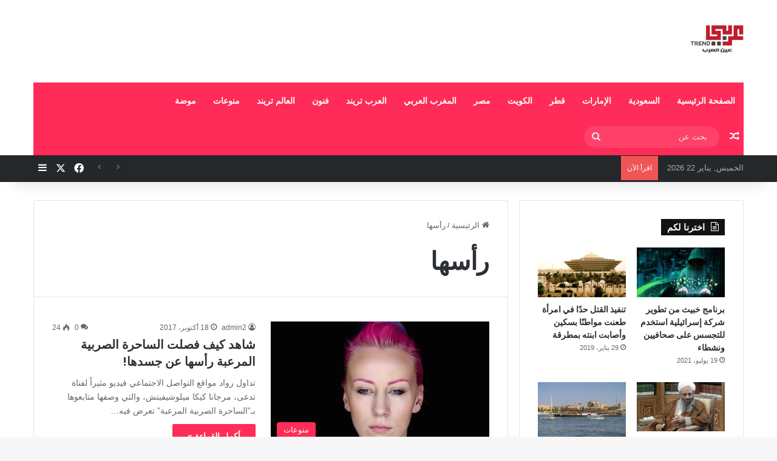

--- FILE ---
content_type: text/html; charset=UTF-8
request_url: https://arabitrend.com/tag/%D8%B1%D8%A3%D8%B3%D9%87%D8%A7/
body_size: 22509
content:
<!DOCTYPE html>
<html dir="rtl" lang="ar" class="" data-skin="light">
<head>
	<meta charset="UTF-8" />
	<link rel="profile" href="https://gmpg.org/xfn/11" />
	<meta name='robots' content='index, follow, max-image-preview:large, max-snippet:-1, max-video-preview:-1' />
	<style>img:is([sizes="auto" i], [sizes^="auto," i]) { contain-intrinsic-size: 3000px 1500px }</style>
	
	<!-- This site is optimized with the Yoast SEO plugin v26.8 - https://yoast.com/product/yoast-seo-wordpress/ -->
	<title>رأسها Archives - عربي تريند</title>
	<link rel="canonical" href="https://arabitrend.com/tag/رأسها/" />
	<meta property="og:locale" content="ar_AR" />
	<meta property="og:type" content="article" />
	<meta property="og:title" content="رأسها Archives - عربي تريند" />
	<meta property="og:url" content="https://arabitrend.com/tag/رأسها/" />
	<meta property="og:site_name" content="عربي تريند" />
	<meta name="twitter:card" content="summary_large_image" />
	<script type="application/ld+json" class="yoast-schema-graph">{"@context":"https://schema.org","@graph":[{"@type":"CollectionPage","@id":"https://arabitrend.com/tag/%d8%b1%d8%a3%d8%b3%d9%87%d8%a7/","url":"https://arabitrend.com/tag/%d8%b1%d8%a3%d8%b3%d9%87%d8%a7/","name":"رأسها Archives - عربي تريند","isPartOf":{"@id":"https://arabitrend.com/#website"},"primaryImageOfPage":{"@id":"https://arabitrend.com/tag/%d8%b1%d8%a3%d8%b3%d9%87%d8%a7/#primaryimage"},"image":{"@id":"https://arabitrend.com/tag/%d8%b1%d8%a3%d8%b3%d9%87%d8%a7/#primaryimage"},"thumbnailUrl":"https://arabitrend.com/wp-content/uploads/2017/10/1fdc0942-cb7d-49a0-8587-0edf3bd1faba_16x9_600x338.png","breadcrumb":{"@id":"https://arabitrend.com/tag/%d8%b1%d8%a3%d8%b3%d9%87%d8%a7/#breadcrumb"},"inLanguage":"ar"},{"@type":"ImageObject","inLanguage":"ar","@id":"https://arabitrend.com/tag/%d8%b1%d8%a3%d8%b3%d9%87%d8%a7/#primaryimage","url":"https://arabitrend.com/wp-content/uploads/2017/10/1fdc0942-cb7d-49a0-8587-0edf3bd1faba_16x9_600x338.png","contentUrl":"https://arabitrend.com/wp-content/uploads/2017/10/1fdc0942-cb7d-49a0-8587-0edf3bd1faba_16x9_600x338.png","width":600,"height":337},{"@type":"BreadcrumbList","@id":"https://arabitrend.com/tag/%d8%b1%d8%a3%d8%b3%d9%87%d8%a7/#breadcrumb","itemListElement":[{"@type":"ListItem","position":1,"name":"Home","item":"https://arabitrend.com/"},{"@type":"ListItem","position":2,"name":"رأسها"}]},{"@type":"WebSite","@id":"https://arabitrend.com/#website","url":"https://arabitrend.com/","name":"عربي تريند","description":"موقع عربي اخبار شامل ومنوع","potentialAction":[{"@type":"SearchAction","target":{"@type":"EntryPoint","urlTemplate":"https://arabitrend.com/?s={search_term_string}"},"query-input":{"@type":"PropertyValueSpecification","valueRequired":true,"valueName":"search_term_string"}}],"inLanguage":"ar"}]}</script>
	<!-- / Yoast SEO plugin. -->


<link rel='dns-prefetch' href='//stats.wp.com' />
<link rel='dns-prefetch' href='//v0.wordpress.com' />
<link rel='dns-prefetch' href='//widgets.wp.com' />
<link rel='dns-prefetch' href='//s0.wp.com' />
<link rel='dns-prefetch' href='//0.gravatar.com' />
<link rel='dns-prefetch' href='//1.gravatar.com' />
<link rel='dns-prefetch' href='//2.gravatar.com' />
<link rel='dns-prefetch' href='//jetpack.wordpress.com' />
<link rel='dns-prefetch' href='//public-api.wordpress.com' />
<link rel="alternate" type="application/rss+xml" title="عربي تريند &laquo; الخلاصة" href="https://arabitrend.com/feed/" />
<link rel="alternate" type="application/rss+xml" title="عربي تريند &laquo; خلاصة التعليقات" href="https://arabitrend.com/comments/feed/" />
<link rel="alternate" type="application/rss+xml" title="عربي تريند &laquo; رأسها خلاصة الوسوم" href="https://arabitrend.com/tag/%d8%b1%d8%a3%d8%b3%d9%87%d8%a7/feed/" />

		<style type="text/css">
			:root{				
			--tie-preset-gradient-1: linear-gradient(135deg, rgba(6, 147, 227, 1) 0%, rgb(155, 81, 224) 100%);
			--tie-preset-gradient-2: linear-gradient(135deg, rgb(122, 220, 180) 0%, rgb(0, 208, 130) 100%);
			--tie-preset-gradient-3: linear-gradient(135deg, rgba(252, 185, 0, 1) 0%, rgba(255, 105, 0, 1) 100%);
			--tie-preset-gradient-4: linear-gradient(135deg, rgba(255, 105, 0, 1) 0%, rgb(207, 46, 46) 100%);
			--tie-preset-gradient-5: linear-gradient(135deg, rgb(238, 238, 238) 0%, rgb(169, 184, 195) 100%);
			--tie-preset-gradient-6: linear-gradient(135deg, rgb(74, 234, 220) 0%, rgb(151, 120, 209) 20%, rgb(207, 42, 186) 40%, rgb(238, 44, 130) 60%, rgb(251, 105, 98) 80%, rgb(254, 248, 76) 100%);
			--tie-preset-gradient-7: linear-gradient(135deg, rgb(255, 206, 236) 0%, rgb(152, 150, 240) 100%);
			--tie-preset-gradient-8: linear-gradient(135deg, rgb(254, 205, 165) 0%, rgb(254, 45, 45) 50%, rgb(107, 0, 62) 100%);
			--tie-preset-gradient-9: linear-gradient(135deg, rgb(255, 203, 112) 0%, rgb(199, 81, 192) 50%, rgb(65, 88, 208) 100%);
			--tie-preset-gradient-10: linear-gradient(135deg, rgb(255, 245, 203) 0%, rgb(182, 227, 212) 50%, rgb(51, 167, 181) 100%);
			--tie-preset-gradient-11: linear-gradient(135deg, rgb(202, 248, 128) 0%, rgb(113, 206, 126) 100%);
			--tie-preset-gradient-12: linear-gradient(135deg, rgb(2, 3, 129) 0%, rgb(40, 116, 252) 100%);
			--tie-preset-gradient-13: linear-gradient(135deg, #4D34FA, #ad34fa);
			--tie-preset-gradient-14: linear-gradient(135deg, #0057FF, #31B5FF);
			--tie-preset-gradient-15: linear-gradient(135deg, #FF007A, #FF81BD);
			--tie-preset-gradient-16: linear-gradient(135deg, #14111E, #4B4462);
			--tie-preset-gradient-17: linear-gradient(135deg, #F32758, #FFC581);

			
					--main-nav-background: #1f2024;
					--main-nav-secondry-background: rgba(0,0,0,0.2);
					--main-nav-primary-color: #0088ff;
					--main-nav-contrast-primary-color: #FFFFFF;
					--main-nav-text-color: #FFFFFF;
					--main-nav-secondry-text-color: rgba(225,255,255,0.5);
					--main-nav-main-border-color: rgba(255,255,255,0.07);
					--main-nav-secondry-border-color: rgba(255,255,255,0.04);
				
			}
		</style>
	<meta name="viewport" content="width=device-width, initial-scale=1.0" /><script type="text/javascript">
/* <![CDATA[ */
window._wpemojiSettings = {"baseUrl":"https:\/\/s.w.org\/images\/core\/emoji\/15.0.3\/72x72\/","ext":".png","svgUrl":"https:\/\/s.w.org\/images\/core\/emoji\/15.0.3\/svg\/","svgExt":".svg","source":{"concatemoji":"https:\/\/arabitrend.com\/wp-includes\/js\/wp-emoji-release.min.js?ver=6.7.4"}};
/*! This file is auto-generated */
!function(i,n){var o,s,e;function c(e){try{var t={supportTests:e,timestamp:(new Date).valueOf()};sessionStorage.setItem(o,JSON.stringify(t))}catch(e){}}function p(e,t,n){e.clearRect(0,0,e.canvas.width,e.canvas.height),e.fillText(t,0,0);var t=new Uint32Array(e.getImageData(0,0,e.canvas.width,e.canvas.height).data),r=(e.clearRect(0,0,e.canvas.width,e.canvas.height),e.fillText(n,0,0),new Uint32Array(e.getImageData(0,0,e.canvas.width,e.canvas.height).data));return t.every(function(e,t){return e===r[t]})}function u(e,t,n){switch(t){case"flag":return n(e,"\ud83c\udff3\ufe0f\u200d\u26a7\ufe0f","\ud83c\udff3\ufe0f\u200b\u26a7\ufe0f")?!1:!n(e,"\ud83c\uddfa\ud83c\uddf3","\ud83c\uddfa\u200b\ud83c\uddf3")&&!n(e,"\ud83c\udff4\udb40\udc67\udb40\udc62\udb40\udc65\udb40\udc6e\udb40\udc67\udb40\udc7f","\ud83c\udff4\u200b\udb40\udc67\u200b\udb40\udc62\u200b\udb40\udc65\u200b\udb40\udc6e\u200b\udb40\udc67\u200b\udb40\udc7f");case"emoji":return!n(e,"\ud83d\udc26\u200d\u2b1b","\ud83d\udc26\u200b\u2b1b")}return!1}function f(e,t,n){var r="undefined"!=typeof WorkerGlobalScope&&self instanceof WorkerGlobalScope?new OffscreenCanvas(300,150):i.createElement("canvas"),a=r.getContext("2d",{willReadFrequently:!0}),o=(a.textBaseline="top",a.font="600 32px Arial",{});return e.forEach(function(e){o[e]=t(a,e,n)}),o}function t(e){var t=i.createElement("script");t.src=e,t.defer=!0,i.head.appendChild(t)}"undefined"!=typeof Promise&&(o="wpEmojiSettingsSupports",s=["flag","emoji"],n.supports={everything:!0,everythingExceptFlag:!0},e=new Promise(function(e){i.addEventListener("DOMContentLoaded",e,{once:!0})}),new Promise(function(t){var n=function(){try{var e=JSON.parse(sessionStorage.getItem(o));if("object"==typeof e&&"number"==typeof e.timestamp&&(new Date).valueOf()<e.timestamp+604800&&"object"==typeof e.supportTests)return e.supportTests}catch(e){}return null}();if(!n){if("undefined"!=typeof Worker&&"undefined"!=typeof OffscreenCanvas&&"undefined"!=typeof URL&&URL.createObjectURL&&"undefined"!=typeof Blob)try{var e="postMessage("+f.toString()+"("+[JSON.stringify(s),u.toString(),p.toString()].join(",")+"));",r=new Blob([e],{type:"text/javascript"}),a=new Worker(URL.createObjectURL(r),{name:"wpTestEmojiSupports"});return void(a.onmessage=function(e){c(n=e.data),a.terminate(),t(n)})}catch(e){}c(n=f(s,u,p))}t(n)}).then(function(e){for(var t in e)n.supports[t]=e[t],n.supports.everything=n.supports.everything&&n.supports[t],"flag"!==t&&(n.supports.everythingExceptFlag=n.supports.everythingExceptFlag&&n.supports[t]);n.supports.everythingExceptFlag=n.supports.everythingExceptFlag&&!n.supports.flag,n.DOMReady=!1,n.readyCallback=function(){n.DOMReady=!0}}).then(function(){return e}).then(function(){var e;n.supports.everything||(n.readyCallback(),(e=n.source||{}).concatemoji?t(e.concatemoji):e.wpemoji&&e.twemoji&&(t(e.twemoji),t(e.wpemoji)))}))}((window,document),window._wpemojiSettings);
/* ]]> */
</script>
<style id='wp-emoji-styles-inline-css' type='text/css'>

	img.wp-smiley, img.emoji {
		display: inline !important;
		border: none !important;
		box-shadow: none !important;
		height: 1em !important;
		width: 1em !important;
		margin: 0 0.07em !important;
		vertical-align: -0.1em !important;
		background: none !important;
		padding: 0 !important;
	}
</style>
<link rel='stylesheet' id='wp-block-library-rtl-css' href='https://arabitrend.com/wp-includes/css/dist/block-library/style-rtl.min.css?ver=6.7.4' type='text/css' media='all' />
<style id='wp-block-library-theme-inline-css' type='text/css'>
.wp-block-audio :where(figcaption){color:#555;font-size:13px;text-align:center}.is-dark-theme .wp-block-audio :where(figcaption){color:#ffffffa6}.wp-block-audio{margin:0 0 1em}.wp-block-code{border:1px solid #ccc;border-radius:4px;font-family:Menlo,Consolas,monaco,monospace;padding:.8em 1em}.wp-block-embed :where(figcaption){color:#555;font-size:13px;text-align:center}.is-dark-theme .wp-block-embed :where(figcaption){color:#ffffffa6}.wp-block-embed{margin:0 0 1em}.blocks-gallery-caption{color:#555;font-size:13px;text-align:center}.is-dark-theme .blocks-gallery-caption{color:#ffffffa6}:root :where(.wp-block-image figcaption){color:#555;font-size:13px;text-align:center}.is-dark-theme :root :where(.wp-block-image figcaption){color:#ffffffa6}.wp-block-image{margin:0 0 1em}.wp-block-pullquote{border-bottom:4px solid;border-top:4px solid;color:currentColor;margin-bottom:1.75em}.wp-block-pullquote cite,.wp-block-pullquote footer,.wp-block-pullquote__citation{color:currentColor;font-size:.8125em;font-style:normal;text-transform:uppercase}.wp-block-quote{border-left:.25em solid;margin:0 0 1.75em;padding-left:1em}.wp-block-quote cite,.wp-block-quote footer{color:currentColor;font-size:.8125em;font-style:normal;position:relative}.wp-block-quote:where(.has-text-align-right){border-left:none;border-right:.25em solid;padding-left:0;padding-right:1em}.wp-block-quote:where(.has-text-align-center){border:none;padding-left:0}.wp-block-quote.is-large,.wp-block-quote.is-style-large,.wp-block-quote:where(.is-style-plain){border:none}.wp-block-search .wp-block-search__label{font-weight:700}.wp-block-search__button{border:1px solid #ccc;padding:.375em .625em}:where(.wp-block-group.has-background){padding:1.25em 2.375em}.wp-block-separator.has-css-opacity{opacity:.4}.wp-block-separator{border:none;border-bottom:2px solid;margin-left:auto;margin-right:auto}.wp-block-separator.has-alpha-channel-opacity{opacity:1}.wp-block-separator:not(.is-style-wide):not(.is-style-dots){width:100px}.wp-block-separator.has-background:not(.is-style-dots){border-bottom:none;height:1px}.wp-block-separator.has-background:not(.is-style-wide):not(.is-style-dots){height:2px}.wp-block-table{margin:0 0 1em}.wp-block-table td,.wp-block-table th{word-break:normal}.wp-block-table :where(figcaption){color:#555;font-size:13px;text-align:center}.is-dark-theme .wp-block-table :where(figcaption){color:#ffffffa6}.wp-block-video :where(figcaption){color:#555;font-size:13px;text-align:center}.is-dark-theme .wp-block-video :where(figcaption){color:#ffffffa6}.wp-block-video{margin:0 0 1em}:root :where(.wp-block-template-part.has-background){margin-bottom:0;margin-top:0;padding:1.25em 2.375em}
</style>
<link rel='stylesheet' id='mediaelement-css' href='https://arabitrend.com/wp-includes/js/mediaelement/mediaelementplayer-legacy.min.css?ver=4.2.17' type='text/css' media='all' />
<link rel='stylesheet' id='wp-mediaelement-css' href='https://arabitrend.com/wp-includes/js/mediaelement/wp-mediaelement.min.css?ver=6.7.4' type='text/css' media='all' />
<style id='jetpack-sharing-buttons-style-inline-css' type='text/css'>
.jetpack-sharing-buttons__services-list{display:flex;flex-direction:row;flex-wrap:wrap;gap:0;list-style-type:none;margin:5px;padding:0}.jetpack-sharing-buttons__services-list.has-small-icon-size{font-size:12px}.jetpack-sharing-buttons__services-list.has-normal-icon-size{font-size:16px}.jetpack-sharing-buttons__services-list.has-large-icon-size{font-size:24px}.jetpack-sharing-buttons__services-list.has-huge-icon-size{font-size:36px}@media print{.jetpack-sharing-buttons__services-list{display:none!important}}.editor-styles-wrapper .wp-block-jetpack-sharing-buttons{gap:0;padding-inline-start:0}ul.jetpack-sharing-buttons__services-list.has-background{padding:1.25em 2.375em}
</style>
<style id='classic-theme-styles-inline-css' type='text/css'>
/*! This file is auto-generated */
.wp-block-button__link{color:#fff;background-color:#32373c;border-radius:9999px;box-shadow:none;text-decoration:none;padding:calc(.667em + 2px) calc(1.333em + 2px);font-size:1.125em}.wp-block-file__button{background:#32373c;color:#fff;text-decoration:none}
</style>
<style id='global-styles-inline-css' type='text/css'>
:root{--wp--preset--aspect-ratio--square: 1;--wp--preset--aspect-ratio--4-3: 4/3;--wp--preset--aspect-ratio--3-4: 3/4;--wp--preset--aspect-ratio--3-2: 3/2;--wp--preset--aspect-ratio--2-3: 2/3;--wp--preset--aspect-ratio--16-9: 16/9;--wp--preset--aspect-ratio--9-16: 9/16;--wp--preset--color--black: #000000;--wp--preset--color--cyan-bluish-gray: #abb8c3;--wp--preset--color--white: #ffffff;--wp--preset--color--pale-pink: #f78da7;--wp--preset--color--vivid-red: #cf2e2e;--wp--preset--color--luminous-vivid-orange: #ff6900;--wp--preset--color--luminous-vivid-amber: #fcb900;--wp--preset--color--light-green-cyan: #7bdcb5;--wp--preset--color--vivid-green-cyan: #00d084;--wp--preset--color--pale-cyan-blue: #8ed1fc;--wp--preset--color--vivid-cyan-blue: #0693e3;--wp--preset--color--vivid-purple: #9b51e0;--wp--preset--color--global-color: #ff2b58;--wp--preset--gradient--vivid-cyan-blue-to-vivid-purple: linear-gradient(135deg,rgba(6,147,227,1) 0%,rgb(155,81,224) 100%);--wp--preset--gradient--light-green-cyan-to-vivid-green-cyan: linear-gradient(135deg,rgb(122,220,180) 0%,rgb(0,208,130) 100%);--wp--preset--gradient--luminous-vivid-amber-to-luminous-vivid-orange: linear-gradient(135deg,rgba(252,185,0,1) 0%,rgba(255,105,0,1) 100%);--wp--preset--gradient--luminous-vivid-orange-to-vivid-red: linear-gradient(135deg,rgba(255,105,0,1) 0%,rgb(207,46,46) 100%);--wp--preset--gradient--very-light-gray-to-cyan-bluish-gray: linear-gradient(135deg,rgb(238,238,238) 0%,rgb(169,184,195) 100%);--wp--preset--gradient--cool-to-warm-spectrum: linear-gradient(135deg,rgb(74,234,220) 0%,rgb(151,120,209) 20%,rgb(207,42,186) 40%,rgb(238,44,130) 60%,rgb(251,105,98) 80%,rgb(254,248,76) 100%);--wp--preset--gradient--blush-light-purple: linear-gradient(135deg,rgb(255,206,236) 0%,rgb(152,150,240) 100%);--wp--preset--gradient--blush-bordeaux: linear-gradient(135deg,rgb(254,205,165) 0%,rgb(254,45,45) 50%,rgb(107,0,62) 100%);--wp--preset--gradient--luminous-dusk: linear-gradient(135deg,rgb(255,203,112) 0%,rgb(199,81,192) 50%,rgb(65,88,208) 100%);--wp--preset--gradient--pale-ocean: linear-gradient(135deg,rgb(255,245,203) 0%,rgb(182,227,212) 50%,rgb(51,167,181) 100%);--wp--preset--gradient--electric-grass: linear-gradient(135deg,rgb(202,248,128) 0%,rgb(113,206,126) 100%);--wp--preset--gradient--midnight: linear-gradient(135deg,rgb(2,3,129) 0%,rgb(40,116,252) 100%);--wp--preset--font-size--small: 13px;--wp--preset--font-size--medium: 20px;--wp--preset--font-size--large: 36px;--wp--preset--font-size--x-large: 42px;--wp--preset--spacing--20: 0.44rem;--wp--preset--spacing--30: 0.67rem;--wp--preset--spacing--40: 1rem;--wp--preset--spacing--50: 1.5rem;--wp--preset--spacing--60: 2.25rem;--wp--preset--spacing--70: 3.38rem;--wp--preset--spacing--80: 5.06rem;--wp--preset--shadow--natural: 6px 6px 9px rgba(0, 0, 0, 0.2);--wp--preset--shadow--deep: 12px 12px 50px rgba(0, 0, 0, 0.4);--wp--preset--shadow--sharp: 6px 6px 0px rgba(0, 0, 0, 0.2);--wp--preset--shadow--outlined: 6px 6px 0px -3px rgba(255, 255, 255, 1), 6px 6px rgba(0, 0, 0, 1);--wp--preset--shadow--crisp: 6px 6px 0px rgba(0, 0, 0, 1);}:where(.is-layout-flex){gap: 0.5em;}:where(.is-layout-grid){gap: 0.5em;}body .is-layout-flex{display: flex;}.is-layout-flex{flex-wrap: wrap;align-items: center;}.is-layout-flex > :is(*, div){margin: 0;}body .is-layout-grid{display: grid;}.is-layout-grid > :is(*, div){margin: 0;}:where(.wp-block-columns.is-layout-flex){gap: 2em;}:where(.wp-block-columns.is-layout-grid){gap: 2em;}:where(.wp-block-post-template.is-layout-flex){gap: 1.25em;}:where(.wp-block-post-template.is-layout-grid){gap: 1.25em;}.has-black-color{color: var(--wp--preset--color--black) !important;}.has-cyan-bluish-gray-color{color: var(--wp--preset--color--cyan-bluish-gray) !important;}.has-white-color{color: var(--wp--preset--color--white) !important;}.has-pale-pink-color{color: var(--wp--preset--color--pale-pink) !important;}.has-vivid-red-color{color: var(--wp--preset--color--vivid-red) !important;}.has-luminous-vivid-orange-color{color: var(--wp--preset--color--luminous-vivid-orange) !important;}.has-luminous-vivid-amber-color{color: var(--wp--preset--color--luminous-vivid-amber) !important;}.has-light-green-cyan-color{color: var(--wp--preset--color--light-green-cyan) !important;}.has-vivid-green-cyan-color{color: var(--wp--preset--color--vivid-green-cyan) !important;}.has-pale-cyan-blue-color{color: var(--wp--preset--color--pale-cyan-blue) !important;}.has-vivid-cyan-blue-color{color: var(--wp--preset--color--vivid-cyan-blue) !important;}.has-vivid-purple-color{color: var(--wp--preset--color--vivid-purple) !important;}.has-black-background-color{background-color: var(--wp--preset--color--black) !important;}.has-cyan-bluish-gray-background-color{background-color: var(--wp--preset--color--cyan-bluish-gray) !important;}.has-white-background-color{background-color: var(--wp--preset--color--white) !important;}.has-pale-pink-background-color{background-color: var(--wp--preset--color--pale-pink) !important;}.has-vivid-red-background-color{background-color: var(--wp--preset--color--vivid-red) !important;}.has-luminous-vivid-orange-background-color{background-color: var(--wp--preset--color--luminous-vivid-orange) !important;}.has-luminous-vivid-amber-background-color{background-color: var(--wp--preset--color--luminous-vivid-amber) !important;}.has-light-green-cyan-background-color{background-color: var(--wp--preset--color--light-green-cyan) !important;}.has-vivid-green-cyan-background-color{background-color: var(--wp--preset--color--vivid-green-cyan) !important;}.has-pale-cyan-blue-background-color{background-color: var(--wp--preset--color--pale-cyan-blue) !important;}.has-vivid-cyan-blue-background-color{background-color: var(--wp--preset--color--vivid-cyan-blue) !important;}.has-vivid-purple-background-color{background-color: var(--wp--preset--color--vivid-purple) !important;}.has-black-border-color{border-color: var(--wp--preset--color--black) !important;}.has-cyan-bluish-gray-border-color{border-color: var(--wp--preset--color--cyan-bluish-gray) !important;}.has-white-border-color{border-color: var(--wp--preset--color--white) !important;}.has-pale-pink-border-color{border-color: var(--wp--preset--color--pale-pink) !important;}.has-vivid-red-border-color{border-color: var(--wp--preset--color--vivid-red) !important;}.has-luminous-vivid-orange-border-color{border-color: var(--wp--preset--color--luminous-vivid-orange) !important;}.has-luminous-vivid-amber-border-color{border-color: var(--wp--preset--color--luminous-vivid-amber) !important;}.has-light-green-cyan-border-color{border-color: var(--wp--preset--color--light-green-cyan) !important;}.has-vivid-green-cyan-border-color{border-color: var(--wp--preset--color--vivid-green-cyan) !important;}.has-pale-cyan-blue-border-color{border-color: var(--wp--preset--color--pale-cyan-blue) !important;}.has-vivid-cyan-blue-border-color{border-color: var(--wp--preset--color--vivid-cyan-blue) !important;}.has-vivid-purple-border-color{border-color: var(--wp--preset--color--vivid-purple) !important;}.has-vivid-cyan-blue-to-vivid-purple-gradient-background{background: var(--wp--preset--gradient--vivid-cyan-blue-to-vivid-purple) !important;}.has-light-green-cyan-to-vivid-green-cyan-gradient-background{background: var(--wp--preset--gradient--light-green-cyan-to-vivid-green-cyan) !important;}.has-luminous-vivid-amber-to-luminous-vivid-orange-gradient-background{background: var(--wp--preset--gradient--luminous-vivid-amber-to-luminous-vivid-orange) !important;}.has-luminous-vivid-orange-to-vivid-red-gradient-background{background: var(--wp--preset--gradient--luminous-vivid-orange-to-vivid-red) !important;}.has-very-light-gray-to-cyan-bluish-gray-gradient-background{background: var(--wp--preset--gradient--very-light-gray-to-cyan-bluish-gray) !important;}.has-cool-to-warm-spectrum-gradient-background{background: var(--wp--preset--gradient--cool-to-warm-spectrum) !important;}.has-blush-light-purple-gradient-background{background: var(--wp--preset--gradient--blush-light-purple) !important;}.has-blush-bordeaux-gradient-background{background: var(--wp--preset--gradient--blush-bordeaux) !important;}.has-luminous-dusk-gradient-background{background: var(--wp--preset--gradient--luminous-dusk) !important;}.has-pale-ocean-gradient-background{background: var(--wp--preset--gradient--pale-ocean) !important;}.has-electric-grass-gradient-background{background: var(--wp--preset--gradient--electric-grass) !important;}.has-midnight-gradient-background{background: var(--wp--preset--gradient--midnight) !important;}.has-small-font-size{font-size: var(--wp--preset--font-size--small) !important;}.has-medium-font-size{font-size: var(--wp--preset--font-size--medium) !important;}.has-large-font-size{font-size: var(--wp--preset--font-size--large) !important;}.has-x-large-font-size{font-size: var(--wp--preset--font-size--x-large) !important;}
:where(.wp-block-post-template.is-layout-flex){gap: 1.25em;}:where(.wp-block-post-template.is-layout-grid){gap: 1.25em;}
:where(.wp-block-columns.is-layout-flex){gap: 2em;}:where(.wp-block-columns.is-layout-grid){gap: 2em;}
:root :where(.wp-block-pullquote){font-size: 1.5em;line-height: 1.6;}
</style>
<link rel='stylesheet' id='contact-form-7-css' href='https://arabitrend.com/wp-content/plugins/contact-form-7/includes/css/styles.css?ver=6.1.4' type='text/css' media='all' />
<link rel='stylesheet' id='contact-form-7-rtl-css' href='https://arabitrend.com/wp-content/plugins/contact-form-7/includes/css/styles-rtl.css?ver=6.1.4' type='text/css' media='all' />
<link rel='stylesheet' id='jetpack_likes-css' href='https://arabitrend.com/wp-content/plugins/jetpack/modules/likes/style.css?ver=15.4' type='text/css' media='all' />
<link rel='stylesheet' id='tie-css-base-css' href='https://arabitrend.com/wp-content/themes/jannah/assets/css/base.min.css?ver=7.3.9' type='text/css' media='all' />
<link rel='stylesheet' id='tie-css-styles-css' href='https://arabitrend.com/wp-content/themes/jannah/assets/css/style.min.css?ver=7.3.9' type='text/css' media='all' />
<link rel='stylesheet' id='tie-css-widgets-css' href='https://arabitrend.com/wp-content/themes/jannah/assets/css/widgets.min.css?ver=7.3.9' type='text/css' media='all' />
<link rel='stylesheet' id='tie-css-helpers-css' href='https://arabitrend.com/wp-content/themes/jannah/assets/css/helpers.min.css?ver=7.3.9' type='text/css' media='all' />
<link rel='stylesheet' id='tie-fontawesome5-css' href='https://arabitrend.com/wp-content/themes/jannah/assets/css/fontawesome.css?ver=7.3.9' type='text/css' media='all' />
<link rel='stylesheet' id='tie-css-ilightbox-css' href='https://arabitrend.com/wp-content/themes/jannah/assets/ilightbox/dark-skin/skin.css?ver=7.3.9' type='text/css' media='all' />
<style id='tie-css-ilightbox-inline-css' type='text/css'>
.wf-active .logo-text,.wf-active h1,.wf-active h2,.wf-active h3,.wf-active h4,.wf-active h5,.wf-active h6,.wf-active .the-subtitle{font-family: 'Poppins';}#main-nav .main-menu > ul > li > a{text-transform: uppercase;}:root:root{--brand-color: #ff2b58;--dark-brand-color: #cd0026;--bright-color: #FFFFFF;--base-color: #2c2f34;}#reading-position-indicator{box-shadow: 0 0 10px rgba( 255,43,88,0.7);}:root:root{--brand-color: #ff2b58;--dark-brand-color: #cd0026;--bright-color: #FFFFFF;--base-color: #2c2f34;}#reading-position-indicator{box-shadow: 0 0 10px rgba( 255,43,88,0.7);}#header-notification-bar{background: var( --tie-preset-gradient-13 );}#header-notification-bar{--tie-buttons-color: #FFFFFF;--tie-buttons-border-color: #FFFFFF;--tie-buttons-hover-color: #e1e1e1;--tie-buttons-hover-text: #000000;}#header-notification-bar{--tie-buttons-text: #000000;}#top-nav,#top-nav .sub-menu,#top-nav .comp-sub-menu,#top-nav .ticker-content,#top-nav .ticker-swipe,.top-nav-boxed #top-nav .topbar-wrapper,.top-nav-dark .top-menu ul,#autocomplete-suggestions.search-in-top-nav{background-color : #25282b;}#top-nav *,#autocomplete-suggestions.search-in-top-nav{border-color: rgba( #FFFFFF,0.08);}#top-nav .icon-basecloud-bg:after{color: #25282b;}#top-nav a:not(:hover),#top-nav input,#top-nav #search-submit,#top-nav .fa-spinner,#top-nav .dropdown-social-icons li a span,#top-nav .components > li .social-link:not(:hover) span,#autocomplete-suggestions.search-in-top-nav a{color: #ffffff;}#top-nav input::-moz-placeholder{color: #ffffff;}#top-nav input:-moz-placeholder{color: #ffffff;}#top-nav input:-ms-input-placeholder{color: #ffffff;}#top-nav input::-webkit-input-placeholder{color: #ffffff;}#top-nav,.search-in-top-nav{--tie-buttons-color: #ff2b58;--tie-buttons-border-color: #ff2b58;--tie-buttons-text: #FFFFFF;--tie-buttons-hover-color: #e10d3a;}#top-nav a:hover,#top-nav .menu li:hover > a,#top-nav .menu > .tie-current-menu > a,#top-nav .components > li:hover > a,#top-nav .components #search-submit:hover,#autocomplete-suggestions.search-in-top-nav .post-title a:hover{color: #ff2b58;}#top-nav,#top-nav .comp-sub-menu,#top-nav .tie-weather-widget{color: #aaaaaa;}#autocomplete-suggestions.search-in-top-nav .post-meta,#autocomplete-suggestions.search-in-top-nav .post-meta a:not(:hover){color: rgba( 170,170,170,0.7 );}#top-nav .weather-icon .icon-cloud,#top-nav .weather-icon .icon-basecloud-bg,#top-nav .weather-icon .icon-cloud-behind{color: #aaaaaa !important;}#main-nav .main-menu-wrapper,#main-nav .menu-sub-content,#main-nav .comp-sub-menu,#main-nav ul.cats-vertical li a.is-active,#main-nav ul.cats-vertical li a:hover,#autocomplete-suggestions.search-in-main-nav{background-color: #ff2b58;}#main-nav{border-width: 0;}#theme-header #main-nav:not(.fixed-nav){bottom: 0;}#main-nav .icon-basecloud-bg:after{color: #ff2b58;}#autocomplete-suggestions.search-in-main-nav{border-color: rgba(255,255,255,0.07);}.main-nav-boxed #main-nav .main-menu-wrapper{border-width: 0;}#main-nav a:not(:hover),#main-nav a.social-link:not(:hover) span,#main-nav .dropdown-social-icons li a span,#autocomplete-suggestions.search-in-main-nav a{color: #ffffff;}.main-nav,.search-in-main-nav{--main-nav-primary-color: #333333;--tie-buttons-color: #333333;--tie-buttons-border-color: #333333;--tie-buttons-text: #FFFFFF;--tie-buttons-hover-color: #151515;}#main-nav .mega-links-head:after,#main-nav .cats-horizontal a.is-active,#main-nav .cats-horizontal a:hover,#main-nav .spinner > div{background-color: #333333;}#main-nav .menu ul li:hover > a,#main-nav .menu ul li.current-menu-item:not(.mega-link-column) > a,#main-nav .components a:hover,#main-nav .components > li:hover > a,#main-nav #search-submit:hover,#main-nav .cats-vertical a.is-active,#main-nav .cats-vertical a:hover,#main-nav .mega-menu .post-meta a:hover,#main-nav .mega-menu .post-box-title a:hover,#autocomplete-suggestions.search-in-main-nav a:hover,#main-nav .spinner-circle:after{color: #333333;}#main-nav .menu > li.tie-current-menu > a,#main-nav .menu > li:hover > a,.theme-header #main-nav .mega-menu .cats-horizontal a.is-active,.theme-header #main-nav .mega-menu .cats-horizontal a:hover{color: #FFFFFF;}#main-nav .menu > li.tie-current-menu > a:before,#main-nav .menu > li:hover > a:before{border-top-color: #FFFFFF;}#main-nav,#main-nav input,#main-nav #search-submit,#main-nav .fa-spinner,#main-nav .comp-sub-menu,#main-nav .tie-weather-widget{color: #e8e8e8;}#main-nav input::-moz-placeholder{color: #e8e8e8;}#main-nav input:-moz-placeholder{color: #e8e8e8;}#main-nav input:-ms-input-placeholder{color: #e8e8e8;}#main-nav input::-webkit-input-placeholder{color: #e8e8e8;}#main-nav .mega-menu .post-meta,#main-nav .mega-menu .post-meta a,#autocomplete-suggestions.search-in-main-nav .post-meta{color: rgba(232,232,232,0.6);}#main-nav .weather-icon .icon-cloud,#main-nav .weather-icon .icon-basecloud-bg,#main-nav .weather-icon .icon-cloud-behind{color: #e8e8e8 !important;}.tie-cat-10329,.tie-cat-item-10329 > span{background-color:#e67e22 !important;color:#FFFFFF !important;}.tie-cat-10329:after{border-top-color:#e67e22 !important;}.tie-cat-10329:hover{background-color:#c86004 !important;}.tie-cat-10329:hover:after{border-top-color:#c86004 !important;}.tie-cat-10337,.tie-cat-item-10337 > span{background-color:#2ecc71 !important;color:#FFFFFF !important;}.tie-cat-10337:after{border-top-color:#2ecc71 !important;}.tie-cat-10337:hover{background-color:#10ae53 !important;}.tie-cat-10337:hover:after{border-top-color:#10ae53 !important;}.tie-cat-10341,.tie-cat-item-10341 > span{background-color:#9b59b6 !important;color:#FFFFFF !important;}.tie-cat-10341:after{border-top-color:#9b59b6 !important;}.tie-cat-10341:hover{background-color:#7d3b98 !important;}.tie-cat-10341:hover:after{border-top-color:#7d3b98 !important;}.tie-cat-10342,.tie-cat-item-10342 > span{background-color:#34495e !important;color:#FFFFFF !important;}.tie-cat-10342:after{border-top-color:#34495e !important;}.tie-cat-10342:hover{background-color:#162b40 !important;}.tie-cat-10342:hover:after{border-top-color:#162b40 !important;}.tie-cat-10343,.tie-cat-item-10343 > span{background-color:#795548 !important;color:#FFFFFF !important;}.tie-cat-10343:after{border-top-color:#795548 !important;}.tie-cat-10343:hover{background-color:#5b372a !important;}.tie-cat-10343:hover:after{border-top-color:#5b372a !important;}.tie-cat-10345,.tie-cat-item-10345 > span{background-color:#4CAF50 !important;color:#FFFFFF !important;}.tie-cat-10345:after{border-top-color:#4CAF50 !important;}.tie-cat-10345:hover{background-color:#2e9132 !important;}.tie-cat-10345:hover:after{border-top-color:#2e9132 !important;}#logo a img{max-height: 78px !important; width: auto; }
</style>
<script type="text/javascript" src="https://arabitrend.com/wp-includes/js/jquery/jquery.min.js?ver=3.7.1" id="jquery-core-js"></script>
<script type="text/javascript" src="https://arabitrend.com/wp-includes/js/jquery/jquery-migrate.min.js?ver=3.4.1" id="jquery-migrate-js"></script>
<link rel="https://api.w.org/" href="https://arabitrend.com/wp-json/" /><link rel="alternate" title="JSON" type="application/json" href="https://arabitrend.com/wp-json/wp/v2/tags/3960" /><link rel="EditURI" type="application/rsd+xml" title="RSD" href="https://arabitrend.com/xmlrpc.php?rsd" />
<link rel="stylesheet" href="https://arabitrend.com/wp-content/themes/jannah/rtl.css" type="text/css" media="screen" /><meta name="generator" content="WordPress 6.7.4" />
	<style>img#wpstats{display:none}</style>
		<meta http-equiv="X-UA-Compatible" content="IE=edge"><!-- Global site tag (gtag.js) - Google Analytics -->
<script async src="https://www.googletagmanager.com/gtag/js?id=UA-115396161-1"></script>
<script>
  window.dataLayer = window.dataLayer || [];
  function gtag(){dataLayer.push(arguments);}
  gtag('js', new Date());

  gtag('config', 'UA-115396161-1');
</script>

<script async src="//pagead2.googlesyndication.com/pagead/js/adsbygoogle.js"></script>
<script>
     (adsbygoogle = window.adsbygoogle || []).push({
          google_ad_client: "ca-pub-2720352345620668",
          enable_page_level_ads: true
     });
</script>
</head>

<body id="tie-body" class="rtl archive tag tag-3960 wrapper-has-shadow block-head-4 magazine1 is-thumb-overlay-disabled is-desktop is-header-layout-3 has-header-ad sidebar-right has-sidebar hide_share_post_top hide_share_post_bottom">



<div class="background-overlay">

	<div id="tie-container" class="site tie-container">

		
		<div id="tie-wrapper">

			
<header id="theme-header" class="theme-header header-layout-3 main-nav-dark main-nav-default-dark main-nav-below main-nav-boxed has-stream-item top-nav-active top-nav-light top-nav-default-light top-nav-below top-nav-below-main-nav has-shadow has-normal-width-logo mobile-header-default">
	
<div class="container header-container">
	<div class="tie-row logo-row">

		
		<div class="logo-wrapper">
			<div class="tie-col-md-4 logo-container clearfix">
				
		<div id="logo" class="image-logo" >

			
			<a title="عربي تريند" href="https://arabitrend.com/">
				
				<picture class="tie-logo-default tie-logo-picture">
					
					<source class="tie-logo-source-default tie-logo-source" srcset="https://arabitrend.com/wp-content/uploads/2017/09/at3-small-210-1.png">
					<img class="tie-logo-img-default tie-logo-img" src="https://arabitrend.com/wp-content/uploads/2017/09/at3-small-210-1.png" alt="عربي تريند" width="300" height="49" style="max-height:49px !important; width: auto;" />
				</picture>
						</a>

			
		</div><!-- #logo /-->

		<div id="mobile-header-components-area_2" class="mobile-header-components"><ul class="components"><li class="mobile-component_menu custom-menu-link"><a href="#" id="mobile-menu-icon" class=""><span class="tie-mobile-menu-icon nav-icon is-layout-1"></span><span class="screen-reader-text">القائمة</span></a></li></ul></div>			</div><!-- .tie-col /-->
		</div><!-- .logo-wrapper /-->

		<div class="tie-col-md-8 stream-item stream-item-top-wrapper"><div class="stream-item-top"><div class="stream-item-size" style=""><script async src="//pagead2.googlesyndication.com/pagead/js/adsbygoogle.js"></script>
<!-- arabi_trend_header_728_90 -->
<ins class="adsbygoogle"
     style="display:inline-block;width:728px;height:90px"
     data-ad-client="ca-pub-2720352345620668"
     data-ad-slot="7841730889"></ins>
<script>
(adsbygoogle = window.adsbygoogle || []).push({});
</script></div></div></div><!-- .tie-col /-->
	</div><!-- .tie-row /-->
</div><!-- .container /-->

<div class="main-nav-wrapper">
	<nav id="main-nav" data-skin="search-in-main-nav" class="main-nav header-nav live-search-parent menu-style-default menu-style-solid-bg"  aria-label="القائمة الرئيسية">
		<div class="container">

			<div class="main-menu-wrapper">

				
				<div id="menu-components-wrap">

					
					<div class="main-menu main-menu-wrap">
						<div id="main-nav-menu" class="main-menu header-menu"><ul id="menu-%d8%a7%d9%84%d8%b1%d8%a6%d9%8a%d8%b3%d9%8a" class="menu"><li id="menu-item-119223" class="menu-item menu-item-type-post_type menu-item-object-page menu-item-home menu-item-119223"><a href="https://arabitrend.com/">الصفحة الرئيسية</a></li>
<li id="menu-item-6" class="menu-item menu-item-type-taxonomy menu-item-object-category menu-item-6"><a href="https://arabitrend.com/category/%d8%a7%d9%84%d8%b3%d8%b9%d9%88%d8%af%d9%8a%d8%a9/">السعودية</a></li>
<li id="menu-item-4" class="menu-item menu-item-type-taxonomy menu-item-object-category menu-item-4"><a href="https://arabitrend.com/category/%d8%a7%d9%84%d8%a5%d9%85%d8%a7%d8%b1%d8%a7%d8%aa/">الإمارات</a></li>
<li id="menu-item-13" class="menu-item menu-item-type-taxonomy menu-item-object-category menu-item-13"><a href="https://arabitrend.com/category/%d9%82%d8%b7%d8%b1/">قطر</a></li>
<li id="menu-item-1767" class="menu-item menu-item-type-taxonomy menu-item-object-category menu-item-1767"><a href="https://arabitrend.com/category/%d8%a7%d9%84%d9%83%d9%88%d9%8a%d8%aa/">الكويت</a></li>
<li id="menu-item-15" class="menu-item menu-item-type-taxonomy menu-item-object-category menu-item-15"><a href="https://arabitrend.com/category/%d9%85%d8%b5%d8%b1/">مصر</a></li>
<li id="menu-item-9" class="menu-item menu-item-type-taxonomy menu-item-object-category menu-item-9"><a href="https://arabitrend.com/category/%d8%a7%d9%84%d9%85%d8%ba%d8%b1%d8%a8-%d8%a7%d9%84%d8%b9%d8%b1%d8%a8%d9%8a/">المغرب العربي</a></li>
<li id="menu-item-8" class="menu-item menu-item-type-taxonomy menu-item-object-category menu-item-8"><a href="https://arabitrend.com/category/%d8%a7%d9%84%d8%b9%d8%b1%d8%a8-%d8%aa%d8%b1%d9%8a%d9%86%d8%af/">العرب تريند</a></li>
<li id="menu-item-12" class="menu-item menu-item-type-taxonomy menu-item-object-category menu-item-12"><a href="https://arabitrend.com/category/%d9%81%d9%86%d9%88%d9%86/">فنون</a></li>
<li id="menu-item-7" class="menu-item menu-item-type-taxonomy menu-item-object-category menu-item-7"><a href="https://arabitrend.com/category/%d8%a7%d9%84%d8%b9%d8%a7%d9%84%d9%85-%d8%aa%d8%b1%d9%8a%d9%86%d8%af/">العالم تريند</a></li>
<li id="menu-item-16" class="menu-item menu-item-type-taxonomy menu-item-object-category menu-item-16"><a href="https://arabitrend.com/category/%d9%85%d9%86%d9%88%d8%b9%d8%a7%d8%aa/">منوعات</a></li>
<li id="menu-item-17" class="menu-item menu-item-type-taxonomy menu-item-object-category menu-item-17"><a href="https://arabitrend.com/category/%d9%85%d9%88%d8%b6%d8%a9/">موضة</a></li>
</ul></div>					</div><!-- .main-menu /-->

					<ul class="components">	<li class="random-post-icon menu-item custom-menu-link">
		<a href="/tag/%D8%B1%D8%A3%D8%B3%D9%87%D8%A7/?random-post=1" class="random-post" title="مقال عشوائي" rel="nofollow">
			<span class="tie-icon-random" aria-hidden="true"></span>
			<span class="screen-reader-text">مقال عشوائي</span>
		</a>
	</li>
				<li class="search-bar menu-item custom-menu-link" aria-label="بحث">
				<form method="get" id="search" action="https://arabitrend.com/">
					<input id="search-input" class="is-ajax-search"  inputmode="search" type="text" name="s" title="بحث عن" placeholder="بحث عن" />
					<button id="search-submit" type="submit">
						<span class="tie-icon-search tie-search-icon" aria-hidden="true"></span>
						<span class="screen-reader-text">بحث عن</span>
					</button>
				</form>
			</li>
			</ul><!-- Components -->
				</div><!-- #menu-components-wrap /-->
			</div><!-- .main-menu-wrapper /-->
		</div><!-- .container /-->

			</nav><!-- #main-nav /-->
</div><!-- .main-nav-wrapper /-->


<nav id="top-nav"  class="has-date-breaking-components top-nav header-nav has-breaking-news" aria-label="الشريط العلوي">
	<div class="container">
		<div class="topbar-wrapper">

			
					<div class="topbar-today-date">
						الخميس, يناير 22 2026					</div>
					
			<div class="tie-alignleft">
				
<div class="breaking controls-is-active">

	<span class="breaking-title">
		<span class="tie-icon-bolt breaking-icon" aria-hidden="true"></span>
		<span class="breaking-title-text">اقرأ الآن</span>
	</span>

	<ul id="breaking-news-in-header" class="breaking-news" data-type="reveal" data-arrows="true">

		
							<li class="news-item">
								<a href="https://arabitrend.com/2026/01/22/%d9%84%d9%8a%d9%81%d8%b1%d8%a8%d9%88%d9%84-%d9%8a%d8%b9%d9%88%d8%af-%d8%a8%d9%81%d9%88%d8%b2-%d8%ab%d9%85%d9%8a%d9%86-%d9%85%d9%86-%d8%a3%d8%b1%d8%b6-%d9%85%d8%a7%d8%b1%d8%b3%d9%8a%d9%84%d9%8a%d8%a7/">ليفربول يعود بفوز ثمين من أرض مارسيليا</a>
							</li>

							
							<li class="news-item">
								<a href="https://arabitrend.com/2026/01/22/%d8%a3%d9%88%d8%af%d9%8a-%d8%aa%d9%83%d8%b4%d9%81-%d8%b1%d8%b3%d9%85%d9%8a%d8%a7%d9%8b-%d8%b9%d9%86-%d9%88%d8%ad%d8%b4%d9%87%d8%a7-%d8%a7%d9%84%d8%a3%d9%88%d9%84-%d9%81%d9%8a-%d8%b9%d8%a7%d9%84%d9%85/">أودي تكشف رسمياً عن وحشها الأول في عالم الفورمولا 1</a>
							</li>

							
							<li class="news-item">
								<a href="https://arabitrend.com/2026/01/22/%d9%83%d9%8a%d9%81-%d8%aa%d8%ad%d9%88%d9%84%d8%aa-%d8%a5%d8%b5%d8%a7%d8%a8%d8%a9-%d8%b9%d9%8a%d9%86-%d9%85%d8%a7%d9%83%d8%b1%d9%88%d9%86-%d8%a5%d9%84%d9%89-%d9%85%d8%a7%d8%af%d8%a9-%d8%af%d8%b3%d9%85/">كيف تحولت إصابة عين ماكرون إلى مادة دسمة لسخرية ترمب؟</a>
							</li>

							
							<li class="news-item">
								<a href="https://arabitrend.com/2026/01/22/%d8%aa%d8%b1%d9%83%d9%8a%d8%a7-%d8%b5%d9%86%d9%91%d8%a7%d8%b1%d8%a9-%d8%aa%d8%b5%d8%b7%d8%a7%d8%af-%d8%ac%d8%ab%d8%a9-%d8%b4%d8%a7%d8%a8-%d9%81%d9%8a-%d8%a7%d9%84%d8%a8%d8%ad%d8%b1/">تركيا.. «صنّارة» تصطاد جثة شاب في البحر</a>
							</li>

							
							<li class="news-item">
								<a href="https://arabitrend.com/2026/01/22/%d8%b1%d8%b6%d8%a7-%d8%a7%d9%84%d8%a8%d8%ad%d8%b1%d8%a7%d9%88%d9%8a-%d9%8a%d9%86%d8%b9%d9%89-%d9%88%d8%a7%d9%84%d8%af%d8%aa%d9%87-%d9%84%d8%a7-%d8%b4%d9%8a%d8%a1-%d9%81%d9%8a-%d8%a7%d9%84%d8%af%d9%86/">رضا البحراوي ينعى والدته: لا شيء في الدنيا يعوضني عنك</a>
							</li>

							
							<li class="news-item">
								<a href="https://arabitrend.com/2026/01/22/%d8%b9%d9%84%d9%85%d8%a7%d8%a1-%d9%8a%d8%b1%d8%b5%d8%af%d9%88%d9%86-%d8%b9%d8%a7%d8%b5%d9%81%d8%a9-%d8%a5%d8%b4%d8%b9%d8%a7%d8%b9%d9%8a%d8%a9-%d8%b4%d9%85%d8%b3%d9%8a%d8%a9-%d9%86%d8%a7%d8%af%d8%b1/">علماء يرصدون عاصفة إشعاعية شمسية نادرة تؤثر على الأرض</a>
							</li>

							
							<li class="news-item">
								<a href="https://arabitrend.com/2026/01/22/%d9%83%d9%88%d8%a7%d9%84%d9%8a%d8%b3-%d9%81%d9%8a%d8%af%d9%8a%d9%88-%d8%a3%d9%85%d9%8a-%d8%b1%d8%b2%d9%84%d8%aa-%d8%a7%d9%84%d8%af%d9%86%d9%8a%d8%a7-%d9%86%d8%a7%d8%b4%d8%b7-%d8%a7%d9%84%d8%b1/">كواليس فيديو (أمي رزلت الدنيا ).. ناشط الرقة يطل بوجهه</a>
							</li>

							
							<li class="news-item">
								<a href="https://arabitrend.com/2026/01/22/8-%d8%b7%d8%b1%d9%82-%d9%84%d8%ad%d9%85%d8%a7%d9%8a%d8%a9-%d9%86%d9%81%d8%b3%d9%83-%d8%a8%d8%b9%d8%af-%d8%b3%d9%86%d9%88%d8%a7%d8%aa-%d9%85%d9%86-%d8%ae%d9%8a%d8%a8%d8%a7%d8%aa-%d8%a7%d9%84%d8%a3/">8 طرق لحماية نفسك بعد سنوات من خيبات الأمل</a>
							</li>

							
							<li class="news-item">
								<a href="https://arabitrend.com/2026/01/22/%d8%aa%d8%b1%d8%a7%d9%85%d8%a8-%d9%8a%d9%85%d8%a7%d8%b2%d8%ad-%d8%a7%d9%84%d8%b1%d8%a6%d9%8a%d8%b3-%d8%a7%d9%84%d9%85%d8%b5%d8%b1%d9%8a-%d8%a8%d8%b3%d8%a8%d8%a8-%d9%84%d8%ba%d8%aa%d9%87-%d8%a7%d9%84/">ترامب يمازح الرئيس المصري بسبب لغته الإنجليزية</a>
							</li>

							
							<li class="news-item">
								<a href="https://arabitrend.com/2026/01/22/%d8%b2%d9%8a%d8%a7%d8%b1%d8%a9-%d9%85%d8%b1%d8%aa%d9%82%d8%a8%d8%a9-%d9%84%d8%b1%d8%a6%d9%8a%d8%b3%d8%a9-%d9%81%d9%86%d8%b2%d9%88%d9%8a%d9%84%d8%a7-%d8%a8%d8%a7%d9%84%d9%88%d9%83%d8%a7%d9%84%d8%a9/">زيارة مرتقبة لرئيسة فنزويلا بالوكالة إلى الولايات المتحدة</a>
							</li>

							
	</ul>
</div><!-- #breaking /-->
			</div><!-- .tie-alignleft /-->

			<div class="tie-alignright">
				<ul class="components"> <li class="social-icons-item"><a class="social-link facebook-social-icon" rel="external noopener nofollow" target="_blank" href="https://facebook.com/arabitrend"><span class="tie-social-icon tie-icon-facebook"></span><span class="screen-reader-text">فيسبوك</span></a></li><li class="social-icons-item"><a class="social-link twitter-social-icon" rel="external noopener nofollow" target="_blank" href="https://twitter.com/arabitrend"><span class="tie-social-icon tie-icon-twitter"></span><span class="screen-reader-text">‫X</span></a></li> 	<li class="side-aside-nav-icon menu-item custom-menu-link">
		<a href="#">
			<span class="tie-icon-navicon" aria-hidden="true"></span>
			<span class="screen-reader-text">إضافة عمود جانبي</span>
		</a>
	</li>
	</ul><!-- Components -->			</div><!-- .tie-alignright /-->

		</div><!-- .topbar-wrapper /-->
	</div><!-- .container /-->
</nav><!-- #top-nav /-->
</header>

<div id="content" class="site-content container"><div id="main-content-row" class="tie-row main-content-row">
	<div class="main-content tie-col-md-8 tie-col-xs-12" role="main">

		

			<header id="tag-title-section" class="entry-header-outer container-wrapper archive-title-wrapper">
				<nav id="breadcrumb"><a href="https://arabitrend.com/"><span class="tie-icon-home" aria-hidden="true"></span> الرئيسية</a><em class="delimiter">/</em><span class="current">رأسها</span></nav><script type="application/ld+json">{"@context":"http:\/\/schema.org","@type":"BreadcrumbList","@id":"#Breadcrumb","itemListElement":[{"@type":"ListItem","position":1,"item":{"name":"\u0627\u0644\u0631\u0626\u064a\u0633\u064a\u0629","@id":"https:\/\/arabitrend.com\/"}}]}</script><h1 class="page-title">رأسها</h1>			</header><!-- .entry-header-outer /-->

			
		<div class="mag-box wide-post-box">
			<div class="container-wrapper">
				<div class="mag-box-container clearfix">
					<ul id="posts-container" data-layout="default" data-settings="{'uncropped_image':'jannah-image-post','category_meta':true,'post_meta':true,'excerpt':'true','excerpt_length':'20','read_more':'true','read_more_text':false,'media_overlay':true,'title_length':0,'is_full':false,'is_category':false}" class="posts-items">
<li class="post-item  post-9310 post type-post status-publish format-standard has-post-thumbnail category-11 tag-3960 tag-3958 tag-3959 tie-standard">

	
			<a aria-label="شاهد كيف فصلت الساحرة الصربية المرعبة رأسها عن جسدها!" href="https://arabitrend.com/2017/10/18/%d8%b4%d8%a7%d9%87%d8%af-%d9%83%d9%8a%d9%81-%d9%81%d8%b5%d9%84%d8%aa-%d8%a7%d9%84%d8%b3%d8%a7%d8%ad%d8%b1%d8%a9-%d8%a7%d9%84%d8%b5%d8%b1%d8%a8%d9%8a%d8%a9-%d8%a7%d9%84%d9%85%d8%b1%d8%b9%d8%a8%d8%a9/" class="post-thumb"><span class="post-cat-wrap"><span class="post-cat tie-cat-11">منوعات</span></span><img width="390" height="220" src="https://arabitrend.com/wp-content/uploads/2017/10/1fdc0942-cb7d-49a0-8587-0edf3bd1faba_16x9_600x338.png" class="attachment-jannah-image-large size-jannah-image-large wp-post-image" alt="" decoding="async" fetchpriority="high" srcset="https://arabitrend.com/wp-content/uploads/2017/10/1fdc0942-cb7d-49a0-8587-0edf3bd1faba_16x9_600x338.png 600w, https://arabitrend.com/wp-content/uploads/2017/10/1fdc0942-cb7d-49a0-8587-0edf3bd1faba_16x9_600x338-300x169.png 300w" sizes="(max-width: 390px) 100vw, 390px" data-attachment-id="9311" data-permalink="https://arabitrend.com/2017/10/18/%d8%b4%d8%a7%d9%87%d8%af-%d9%83%d9%8a%d9%81-%d9%81%d8%b5%d9%84%d8%aa-%d8%a7%d9%84%d8%b3%d8%a7%d8%ad%d8%b1%d8%a9-%d8%a7%d9%84%d8%b5%d8%b1%d8%a8%d9%8a%d8%a9-%d8%a7%d9%84%d9%85%d8%b1%d8%b9%d8%a8%d8%a9/1fdc0942-cb7d-49a0-8587-0edf3bd1faba_16x9_600x338/" data-orig-file="https://arabitrend.com/wp-content/uploads/2017/10/1fdc0942-cb7d-49a0-8587-0edf3bd1faba_16x9_600x338.png" data-orig-size="600,337" data-comments-opened="1" data-image-meta="{&quot;aperture&quot;:&quot;0&quot;,&quot;credit&quot;:&quot;&quot;,&quot;camera&quot;:&quot;&quot;,&quot;caption&quot;:&quot;&quot;,&quot;created_timestamp&quot;:&quot;0&quot;,&quot;copyright&quot;:&quot;&quot;,&quot;focal_length&quot;:&quot;0&quot;,&quot;iso&quot;:&quot;0&quot;,&quot;shutter_speed&quot;:&quot;0&quot;,&quot;title&quot;:&quot;&quot;,&quot;orientation&quot;:&quot;0&quot;}" data-image-title="1fdc0942-cb7d-49a0-8587-0edf3bd1faba_16x9_600x338" data-image-description="" data-image-caption="" data-medium-file="https://arabitrend.com/wp-content/uploads/2017/10/1fdc0942-cb7d-49a0-8587-0edf3bd1faba_16x9_600x338-300x169.png" data-large-file="https://arabitrend.com/wp-content/uploads/2017/10/1fdc0942-cb7d-49a0-8587-0edf3bd1faba_16x9_600x338.png" /></a>
	<div class="post-details">

		<div class="post-meta clearfix"><span class="author-meta single-author no-avatars"><span class="meta-item meta-author-wrapper meta-author-2"><span class="meta-author"><a href="https://arabitrend.com/author/admin2/" class="author-name tie-icon" title="admin2">admin2</a></span></span></span><span class="date meta-item tie-icon">18 أكتوبر، 2017</span><div class="tie-alignright"><span class="meta-comment tie-icon meta-item fa-before">0</span><span class="meta-views meta-item "><span class="tie-icon-fire" aria-hidden="true"></span> 24 </span></div></div><!-- .post-meta -->
		<h2 class="post-title"><a href="https://arabitrend.com/2017/10/18/%d8%b4%d8%a7%d9%87%d8%af-%d9%83%d9%8a%d9%81-%d9%81%d8%b5%d9%84%d8%aa-%d8%a7%d9%84%d8%b3%d8%a7%d8%ad%d8%b1%d8%a9-%d8%a7%d9%84%d8%b5%d8%b1%d8%a8%d9%8a%d8%a9-%d8%a7%d9%84%d9%85%d8%b1%d8%b9%d8%a8%d8%a9/">شاهد كيف فصلت الساحرة الصربية المرعبة رأسها عن جسدها!</a></h2>

						<p class="post-excerpt">تداول رواد مواقع التواصل الاجتماعي فيديو مثيراً لفتاة تدعى، مرجانا كيكا ميلوشيفيتش، والتي وصفها متابعوها بـ&#8221;الساحرة الصربية المرعبة&#8221; تعرض فيه&hellip;</p>
				<a class="more-link button" href="https://arabitrend.com/2017/10/18/%d8%b4%d8%a7%d9%87%d8%af-%d9%83%d9%8a%d9%81-%d9%81%d8%b5%d9%84%d8%aa-%d8%a7%d9%84%d8%b3%d8%a7%d8%ad%d8%b1%d8%a9-%d8%a7%d9%84%d8%b5%d8%b1%d8%a8%d9%8a%d8%a9-%d8%a7%d9%84%d9%85%d8%b1%d8%b9%d8%a8%d8%a9/">أكمل القراءة &raquo;</a>	</div>
</li>

					</ul><!-- #posts-container /-->
					<div class="clearfix"></div>
				</div><!-- .mag-box-container /-->
			</div><!-- .container-wrapper /-->
		</div><!-- .mag-box /-->
	
	</div><!-- .main-content /-->


	<aside class="sidebar tie-col-md-4 tie-col-xs-12 normal-side is-sticky" aria-label="القائمة الجانبية الرئيسية">
		<div class="theiaStickySidebar">
			<div id="posts-list-widget-6" class="container-wrapper widget posts-list"><div class="widget-title the-global-title has-block-head-4"><div class="the-subtitle">اخترنا لكم<span class="widget-title-icon tie-icon"></span></div></div><div class="widget-posts-list-wrapper"><div class="widget-posts-list-container posts-list-half-posts" ><ul class="posts-list-items widget-posts-wrapper">
<li class="widget-single-post-item widget-post-list tie-standard">

			<div class="post-widget-thumbnail">

			
			<a aria-label="برنامج خبيث من تطوير شركة إسرائيلية استخدم للتجسس على صحافيين ونشطاء" href="https://arabitrend.com/2021/07/19/%d8%a8%d8%b1%d9%86%d8%a7%d9%85%d8%ac-%d8%ae%d8%a8%d9%8a%d8%ab-%d9%85%d9%86-%d8%aa%d8%b7%d9%88%d9%8a%d8%b1-%d8%b4%d8%b1%d9%83%d8%a9-%d8%a5%d8%b3%d8%b1%d8%a7%d8%a6%d9%8a%d9%84%d9%8a%d8%a9-%d8%a7%d8%b3/" class="post-thumb"><img width="390" height="220" src="https://arabitrend.com/wp-content/uploads/2021/07/2021-07-19_02-35-01_286014-730x438-1-390x220.jpg" class="attachment-jannah-image-large size-jannah-image-large wp-post-image" alt="" decoding="async" data-attachment-id="123876" data-permalink="https://arabitrend.com/2021/07/19/%d8%a8%d8%b1%d9%86%d8%a7%d9%85%d8%ac-%d8%ae%d8%a8%d9%8a%d8%ab-%d9%85%d9%86-%d8%aa%d8%b7%d9%88%d9%8a%d8%b1-%d8%b4%d8%b1%d9%83%d8%a9-%d8%a5%d8%b3%d8%b1%d8%a7%d8%a6%d9%8a%d9%84%d9%8a%d8%a9-%d8%a7%d8%b3/2021-07-19_02-35-01_286014-730x438/" data-orig-file="https://arabitrend.com/wp-content/uploads/2021/07/2021-07-19_02-35-01_286014-730x438-1.jpg" data-orig-size="730,438" data-comments-opened="1" data-image-meta="{&quot;aperture&quot;:&quot;0&quot;,&quot;credit&quot;:&quot;&quot;,&quot;camera&quot;:&quot;&quot;,&quot;caption&quot;:&quot;&quot;,&quot;created_timestamp&quot;:&quot;0&quot;,&quot;copyright&quot;:&quot;&quot;,&quot;focal_length&quot;:&quot;0&quot;,&quot;iso&quot;:&quot;0&quot;,&quot;shutter_speed&quot;:&quot;0&quot;,&quot;title&quot;:&quot;&quot;,&quot;orientation&quot;:&quot;0&quot;}" data-image-title="2021-07-19_02-35-01_286014-730&#215;438" data-image-description="" data-image-caption="" data-medium-file="https://arabitrend.com/wp-content/uploads/2021/07/2021-07-19_02-35-01_286014-730x438-1-300x180.jpg" data-large-file="https://arabitrend.com/wp-content/uploads/2021/07/2021-07-19_02-35-01_286014-730x438-1.jpg" /></a>		</div><!-- post-alignleft /-->
	
	<div class="post-widget-body ">
		<a class="post-title the-subtitle" href="https://arabitrend.com/2021/07/19/%d8%a8%d8%b1%d9%86%d8%a7%d9%85%d8%ac-%d8%ae%d8%a8%d9%8a%d8%ab-%d9%85%d9%86-%d8%aa%d8%b7%d9%88%d9%8a%d8%b1-%d8%b4%d8%b1%d9%83%d8%a9-%d8%a5%d8%b3%d8%b1%d8%a7%d8%a6%d9%8a%d9%84%d9%8a%d8%a9-%d8%a7%d8%b3/">برنامج خبيث من تطوير شركة إسرائيلية استخدم للتجسس على صحافيين ونشطاء</a>

		<div class="post-meta">
			<span class="date meta-item tie-icon">19 يوليو، 2021</span>		</div>
	</div>
</li>

<li class="widget-single-post-item widget-post-list tie-standard">

			<div class="post-widget-thumbnail">

			
			<a aria-label="تنفيذ القتل حدًا في امرأة طعنت مواطنًا بسكين وأصابت ابنته بمطرقة" href="https://arabitrend.com/2019/01/29/%d8%aa%d9%86%d9%81%d9%8a%d8%b0-%d8%a7%d9%84%d9%82%d8%aa%d9%84-%d8%ad%d8%af%d9%8b%d8%a7-%d9%81%d9%8a-%d8%a7%d9%85%d8%b1%d8%a3%d8%a9-%d8%b7%d8%b9%d9%86%d8%aa-%d9%85%d9%88%d8%a7%d8%b7%d9%86%d9%8b%d8%a7/" class="post-thumb"><img width="390" height="220" src="https://arabitrend.com/wp-content/uploads/2019/01/5c501639efc3a-390x220.jpg" class="attachment-jannah-image-large size-jannah-image-large wp-post-image" alt="" decoding="async" data-attachment-id="88826" data-permalink="https://arabitrend.com/2019/01/29/%d8%aa%d9%86%d9%81%d9%8a%d8%b0-%d8%a7%d9%84%d9%82%d8%aa%d9%84-%d8%ad%d8%af%d9%8b%d8%a7-%d9%81%d9%8a-%d8%a7%d9%85%d8%b1%d8%a3%d8%a9-%d8%b7%d8%b9%d9%86%d8%aa-%d9%85%d9%88%d8%a7%d8%b7%d9%86%d9%8b%d8%a7/5c501639efc3a/" data-orig-file="https://arabitrend.com/wp-content/uploads/2019/01/5c501639efc3a.jpg" data-orig-size="1263,840" data-comments-opened="1" data-image-meta="{&quot;aperture&quot;:&quot;0&quot;,&quot;credit&quot;:&quot;&quot;,&quot;camera&quot;:&quot;&quot;,&quot;caption&quot;:&quot;&quot;,&quot;created_timestamp&quot;:&quot;0&quot;,&quot;copyright&quot;:&quot;&quot;,&quot;focal_length&quot;:&quot;0&quot;,&quot;iso&quot;:&quot;0&quot;,&quot;shutter_speed&quot;:&quot;0&quot;,&quot;title&quot;:&quot;&quot;,&quot;orientation&quot;:&quot;0&quot;}" data-image-title="5c501639efc3a" data-image-description="" data-image-caption="" data-medium-file="https://arabitrend.com/wp-content/uploads/2019/01/5c501639efc3a-300x200.jpg" data-large-file="https://arabitrend.com/wp-content/uploads/2019/01/5c501639efc3a-1024x681.jpg" /></a>		</div><!-- post-alignleft /-->
	
	<div class="post-widget-body ">
		<a class="post-title the-subtitle" href="https://arabitrend.com/2019/01/29/%d8%aa%d9%86%d9%81%d9%8a%d8%b0-%d8%a7%d9%84%d9%82%d8%aa%d9%84-%d8%ad%d8%af%d9%8b%d8%a7-%d9%81%d9%8a-%d8%a7%d9%85%d8%b1%d8%a3%d8%a9-%d8%b7%d8%b9%d9%86%d8%aa-%d9%85%d9%88%d8%a7%d8%b7%d9%86%d9%8b%d8%a7/">تنفيذ القتل حدًا في امرأة طعنت مواطنًا بسكين وأصابت ابنته بمطرقة</a>

		<div class="post-meta">
			<span class="date meta-item tie-icon">29 يناير، 2019</span>		</div>
	</div>
</li>

<li class="widget-single-post-item widget-post-list tie-standard">

			<div class="post-widget-thumbnail">

			
			<a aria-label="إمام السنة في إيران يعلن دعمه للإنتفاضة" href="https://arabitrend.com/2018/01/06/%d8%a5%d9%85%d8%a7%d9%85-%d8%a7%d9%84%d8%b3%d9%86%d8%a9-%d9%81%d9%8a-%d8%a5%d9%8a%d8%b1%d8%a7%d9%86-%d9%8a%d8%b9%d9%84%d9%86-%d8%af%d8%b9%d9%85%d9%87-%d9%84%d9%84%d8%a5%d9%86%d8%aa%d9%81%d8%a7%d8%b6/" class="post-thumb"><img width="390" height="220" src="https://arabitrend.com/wp-content/uploads/2018/01/f8cf17a2-3d61-4601-acdb-868ff2de8dc7_16x9_600x338.jpg" class="attachment-jannah-image-large size-jannah-image-large wp-post-image" alt="" decoding="async" srcset="https://arabitrend.com/wp-content/uploads/2018/01/f8cf17a2-3d61-4601-acdb-868ff2de8dc7_16x9_600x338.jpg 600w, https://arabitrend.com/wp-content/uploads/2018/01/f8cf17a2-3d61-4601-acdb-868ff2de8dc7_16x9_600x338-300x169.jpg 300w" sizes="auto, (max-width: 390px) 100vw, 390px" data-attachment-id="23133" data-permalink="https://arabitrend.com/2018/01/06/%d8%a5%d9%85%d8%a7%d9%85-%d8%a7%d9%84%d8%b3%d9%86%d8%a9-%d9%81%d9%8a-%d8%a5%d9%8a%d8%b1%d8%a7%d9%86-%d9%8a%d8%b9%d9%84%d9%86-%d8%af%d8%b9%d9%85%d9%87-%d9%84%d9%84%d8%a5%d9%86%d8%aa%d9%81%d8%a7%d8%b6/f8cf17a2-3d61-4601-acdb-868ff2de8dc7_16x9_600x338/" data-orig-file="https://arabitrend.com/wp-content/uploads/2018/01/f8cf17a2-3d61-4601-acdb-868ff2de8dc7_16x9_600x338.jpg" data-orig-size="600,337" data-comments-opened="1" data-image-meta="{&quot;aperture&quot;:&quot;0&quot;,&quot;credit&quot;:&quot;&quot;,&quot;camera&quot;:&quot;&quot;,&quot;caption&quot;:&quot;&quot;,&quot;created_timestamp&quot;:&quot;0&quot;,&quot;copyright&quot;:&quot;&quot;,&quot;focal_length&quot;:&quot;0&quot;,&quot;iso&quot;:&quot;0&quot;,&quot;shutter_speed&quot;:&quot;0&quot;,&quot;title&quot;:&quot;&quot;,&quot;orientation&quot;:&quot;0&quot;}" data-image-title="f8cf17a2-3d61-4601-acdb-868ff2de8dc7_16x9_600x338" data-image-description="" data-image-caption="" data-medium-file="https://arabitrend.com/wp-content/uploads/2018/01/f8cf17a2-3d61-4601-acdb-868ff2de8dc7_16x9_600x338-300x169.jpg" data-large-file="https://arabitrend.com/wp-content/uploads/2018/01/f8cf17a2-3d61-4601-acdb-868ff2de8dc7_16x9_600x338.jpg" /></a>		</div><!-- post-alignleft /-->
	
	<div class="post-widget-body ">
		<a class="post-title the-subtitle" href="https://arabitrend.com/2018/01/06/%d8%a5%d9%85%d8%a7%d9%85-%d8%a7%d9%84%d8%b3%d9%86%d8%a9-%d9%81%d9%8a-%d8%a5%d9%8a%d8%b1%d8%a7%d9%86-%d9%8a%d8%b9%d9%84%d9%86-%d8%af%d8%b9%d9%85%d9%87-%d9%84%d9%84%d8%a5%d9%86%d8%aa%d9%81%d8%a7%d8%b6/">إمام السنة في إيران يعلن دعمه للإنتفاضة</a>

		<div class="post-meta">
			<span class="date meta-item tie-icon">6 يناير، 2018</span>		</div>
	</div>
</li>

<li class="widget-single-post-item widget-post-list tie-standard">

			<div class="post-widget-thumbnail">

			
			<a aria-label="مصر: مصرع سائحة إيطالية جراء تصادم فندقين عائمين في الأقصر" href="https://arabitrend.com/2025/12/23/%d9%85%d8%b5%d8%b1-%d9%85%d8%b5%d8%b1%d8%b9-%d8%b3%d8%a7%d8%a6%d8%ad%d8%a9-%d8%a5%d9%8a%d8%b7%d8%a7%d9%84%d9%8a%d8%a9-%d8%ac%d8%b1%d8%a7%d8%a1-%d8%aa%d8%b5%d8%a7%d8%af%d9%85-%d9%81%d9%86%d8%af%d9%82/" class="post-thumb"><img width="281" height="179" src="https://arabitrend.com/wp-content/uploads/2025/12/3-178.jpg" class="attachment-jannah-image-large size-jannah-image-large wp-post-image" alt="" decoding="async" data-attachment-id="204200" data-permalink="https://arabitrend.com/2025/12/23/%d9%85%d8%b5%d8%b1-%d9%85%d8%b5%d8%b1%d8%b9-%d8%b3%d8%a7%d8%a6%d8%ad%d8%a9-%d8%a5%d9%8a%d8%b7%d8%a7%d9%84%d9%8a%d8%a9-%d8%ac%d8%b1%d8%a7%d8%a1-%d8%aa%d8%b5%d8%a7%d8%af%d9%85-%d9%81%d9%86%d8%af%d9%82/3-2432/" data-orig-file="https://arabitrend.com/wp-content/uploads/2025/12/3-178.jpg" data-orig-size="281,179" data-comments-opened="1" data-image-meta="{&quot;aperture&quot;:&quot;0&quot;,&quot;credit&quot;:&quot;&quot;,&quot;camera&quot;:&quot;&quot;,&quot;caption&quot;:&quot;&quot;,&quot;created_timestamp&quot;:&quot;0&quot;,&quot;copyright&quot;:&quot;&quot;,&quot;focal_length&quot;:&quot;0&quot;,&quot;iso&quot;:&quot;0&quot;,&quot;shutter_speed&quot;:&quot;0&quot;,&quot;title&quot;:&quot;&quot;,&quot;orientation&quot;:&quot;0&quot;}" data-image-title="3" data-image-description="" data-image-caption="" data-medium-file="https://arabitrend.com/wp-content/uploads/2025/12/3-178.jpg" data-large-file="https://arabitrend.com/wp-content/uploads/2025/12/3-178.jpg" /></a>		</div><!-- post-alignleft /-->
	
	<div class="post-widget-body ">
		<a class="post-title the-subtitle" href="https://arabitrend.com/2025/12/23/%d9%85%d8%b5%d8%b1-%d9%85%d8%b5%d8%b1%d8%b9-%d8%b3%d8%a7%d8%a6%d8%ad%d8%a9-%d8%a5%d9%8a%d8%b7%d8%a7%d9%84%d9%8a%d8%a9-%d8%ac%d8%b1%d8%a7%d8%a1-%d8%aa%d8%b5%d8%a7%d8%af%d9%85-%d9%81%d9%86%d8%af%d9%82/">مصر: مصرع سائحة إيطالية جراء تصادم فندقين عائمين في الأقصر</a>

		<div class="post-meta">
			<span class="date meta-item tie-icon">23 ديسمبر، 2025</span>		</div>
	</div>
</li>
</ul></div></div><div class="clearfix"></div></div><!-- .widget /--><div id="stream-item-widget-1" class="widget stream-item-widget widget-content-only"><div class="stream-item-widget-content"><script async src="//pagead2.googlesyndication.com/pagead/js/adsbygoogle.js"></script>
<!-- arabi_trend_336_280 -->
<ins class="adsbygoogle"
     style="display:inline-block;width:336px;height:280px"
     data-ad-client="ca-pub-2720352345620668"
     data-ad-slot="6319818154"></ins>
<script>
(adsbygoogle = window.adsbygoogle || []).push({});
</script></div></div><div id="social-statistics-1" class="container-wrapper widget social-statistics-widget"><div class="widget-title the-global-title has-block-head-4"><div class="the-subtitle">تابعنا على الشبكات الإجتماعية<span class="widget-title-icon tie-icon"></span></div></div>			<ul class="solid-social-icons two-cols transparent-icons Arqam-Lite">
				
							<li class="social-icons-item">
								<a class="facebook-social-icon" href="https://www.facebook.com/arabitrend" rel="nofollow noopener" target="_blank">
									<span class="counter-icon tie-icon-facebook"></span>									<span class="followers">
										<span class="followers-num">0</span>
										<span class="followers-name">معجب</span>
									</span>
								</a>
							</li>
							
							<li class="social-icons-item">
								<a class="twitter-social-icon" href="https://twitter.com/arabitrend" rel="nofollow noopener" target="_blank">
									<span class="counter-icon tie-icon-twitter"></span>									<span class="followers">
										<span class="followers-num">0</span>
										<span class="followers-name">متابع</span>
									</span>
								</a>
							</li>
										</ul>
			<div class="clearfix"></div></div><!-- .widget /-->
			<div id="widget_tabs-3" class="container-wrapper tabs-container-wrapper tabs-container-4">
				<div class="widget tabs-widget">
					<div class="widget-container">
						<div class="tabs-widget">
							<div class="tabs-wrapper">

								<ul class="tabs">
									<li><a href="#widget_tabs-3-popular">الأشهر</a></li><li><a href="#widget_tabs-3-recent">الأخيرة</a></li><li><a href="#widget_tabs-3-comments">تعليقات</a></li>								</ul><!-- ul.tabs-menu /-->

								
											<div id="widget_tabs-3-popular" class="tab-content tab-content-popular">
												<ul class="tab-content-elements">
													
<li class="widget-single-post-item widget-post-list tie-standard">

			<div class="post-widget-thumbnail">

			
			<a aria-label="زواج أميرة أردنية وطليقة ولي العهد السابق من ثري سعودي يشعل المواقع -(فيديو)" href="https://arabitrend.com/2018/06/26/%d8%b2%d9%88%d8%a7%d8%ac-%d8%a3%d9%85%d9%8a%d8%b1%d8%a9-%d8%a3%d8%b1%d8%af%d9%86%d9%8a%d8%a9-%d9%88%d8%b7%d9%84%d9%8a%d9%82%d8%a9-%d9%88%d9%84%d9%8a-%d8%a7%d9%84%d8%b9%d9%87%d8%af-%d8%a7%d9%84%d8%b3/" class="post-thumb"><img width="220" height="150" src="https://arabitrend.com/wp-content/uploads/2018/06/727-220x150.jpg" class="attachment-jannah-image-small size-jannah-image-small tie-small-image wp-post-image" alt="" decoding="async" data-attachment-id="53731" data-permalink="https://arabitrend.com/2018/06/26/%d8%b2%d9%88%d8%a7%d8%ac-%d8%a3%d9%85%d9%8a%d8%b1%d8%a9-%d8%a3%d8%b1%d8%af%d9%86%d9%8a%d8%a9-%d9%88%d8%b7%d9%84%d9%8a%d9%82%d8%a9-%d9%88%d9%84%d9%8a-%d8%a7%d9%84%d8%b9%d9%87%d8%af-%d8%a7%d9%84%d8%b3/attachment/727/" data-orig-file="https://arabitrend.com/wp-content/uploads/2018/06/727.jpg" data-orig-size="745,450" data-comments-opened="1" data-image-meta="{&quot;aperture&quot;:&quot;0&quot;,&quot;credit&quot;:&quot;&quot;,&quot;camera&quot;:&quot;&quot;,&quot;caption&quot;:&quot;&quot;,&quot;created_timestamp&quot;:&quot;0&quot;,&quot;copyright&quot;:&quot;&quot;,&quot;focal_length&quot;:&quot;0&quot;,&quot;iso&quot;:&quot;0&quot;,&quot;shutter_speed&quot;:&quot;0&quot;,&quot;title&quot;:&quot;&quot;,&quot;orientation&quot;:&quot;0&quot;}" data-image-title="" data-image-description="" data-image-caption="" data-medium-file="https://arabitrend.com/wp-content/uploads/2018/06/727-300x181.jpg" data-large-file="https://arabitrend.com/wp-content/uploads/2018/06/727.jpg" /></a>		</div><!-- post-alignleft /-->
	
	<div class="post-widget-body ">
		<a class="post-title the-subtitle" href="https://arabitrend.com/2018/06/26/%d8%b2%d9%88%d8%a7%d8%ac-%d8%a3%d9%85%d9%8a%d8%b1%d8%a9-%d8%a3%d8%b1%d8%af%d9%86%d9%8a%d8%a9-%d9%88%d8%b7%d9%84%d9%8a%d9%82%d8%a9-%d9%88%d9%84%d9%8a-%d8%a7%d9%84%d8%b9%d9%87%d8%af-%d8%a7%d9%84%d8%b3/">زواج أميرة أردنية وطليقة ولي العهد السابق من ثري سعودي يشعل المواقع -(فيديو)</a>

		<div class="post-meta">
			<span class="date meta-item tie-icon">26 يونيو، 2018</span>		</div>
	</div>
</li>

<li class="widget-single-post-item widget-post-list tie-standard">

			<div class="post-widget-thumbnail">

			
			<a aria-label="زوجة مقاتل في داعش: زوجي أخبرني كيف أحرقوا الطيار الأردني" href="https://arabitrend.com/2017/10/16/%d8%b2%d9%88%d8%ac%d8%a9-%d9%85%d9%82%d8%a7%d8%aa%d9%84-%d9%81%d9%8a-%d8%af%d8%a7%d8%b9%d8%b4-%d8%b2%d9%88%d8%ac%d9%8a-%d8%a3%d8%ae%d8%a8%d8%b1%d9%86%d9%8a-%d9%83%d9%8a%d9%81-%d8%a3%d8%ad%d8%b1%d9%82/" class="post-thumb"><img width="220" height="122" src="https://arabitrend.com/wp-content/uploads/2017/10/20171016205914345ZF.jpg" class="attachment-jannah-image-small size-jannah-image-small tie-small-image wp-post-image" alt="" decoding="async" srcset="https://arabitrend.com/wp-content/uploads/2017/10/20171016205914345ZF.jpg 586w, https://arabitrend.com/wp-content/uploads/2017/10/20171016205914345ZF-300x166.jpg 300w" sizes="auto, (max-width: 220px) 100vw, 220px" data-attachment-id="8997" data-permalink="https://arabitrend.com/2017/10/16/%d8%b2%d9%88%d8%ac%d8%a9-%d9%85%d9%82%d8%a7%d8%aa%d9%84-%d9%81%d9%8a-%d8%af%d8%a7%d8%b9%d8%b4-%d8%b2%d9%88%d8%ac%d9%8a-%d8%a3%d8%ae%d8%a8%d8%b1%d9%86%d9%8a-%d9%83%d9%8a%d9%81-%d8%a3%d8%ad%d8%b1%d9%82/20171016205914345zf/" data-orig-file="https://arabitrend.com/wp-content/uploads/2017/10/20171016205914345ZF.jpg" data-orig-size="586,325" data-comments-opened="1" data-image-meta="{&quot;aperture&quot;:&quot;0&quot;,&quot;credit&quot;:&quot;&quot;,&quot;camera&quot;:&quot;&quot;,&quot;caption&quot;:&quot;&quot;,&quot;created_timestamp&quot;:&quot;0&quot;,&quot;copyright&quot;:&quot;&quot;,&quot;focal_length&quot;:&quot;0&quot;,&quot;iso&quot;:&quot;0&quot;,&quot;shutter_speed&quot;:&quot;0&quot;,&quot;title&quot;:&quot;&quot;,&quot;orientation&quot;:&quot;0&quot;}" data-image-title="20171016205914345ZF" data-image-description="" data-image-caption="" data-medium-file="https://arabitrend.com/wp-content/uploads/2017/10/20171016205914345ZF-300x166.jpg" data-large-file="https://arabitrend.com/wp-content/uploads/2017/10/20171016205914345ZF.jpg" /></a>		</div><!-- post-alignleft /-->
	
	<div class="post-widget-body ">
		<a class="post-title the-subtitle" href="https://arabitrend.com/2017/10/16/%d8%b2%d9%88%d8%ac%d8%a9-%d9%85%d9%82%d8%a7%d8%aa%d9%84-%d9%81%d9%8a-%d8%af%d8%a7%d8%b9%d8%b4-%d8%b2%d9%88%d8%ac%d9%8a-%d8%a3%d8%ae%d8%a8%d8%b1%d9%86%d9%8a-%d9%83%d9%8a%d9%81-%d8%a3%d8%ad%d8%b1%d9%82/">زوجة مقاتل في داعش: زوجي أخبرني كيف أحرقوا الطيار الأردني</a>

		<div class="post-meta">
			<span class="date meta-item tie-icon">16 أكتوبر، 2017</span>		</div>
	</div>
</li>

<li class="widget-single-post-item widget-post-list tie-standard">

			<div class="post-widget-thumbnail">

			
			<a aria-label="شولتس يرفض استخدام كلمة فصل عنصري لوصف الصراع الإسرائيلي الفلسطيني￼" href="https://arabitrend.com/2022/08/16/%d8%b4%d9%88%d9%84%d8%aa%d8%b3-%d9%8a%d8%b1%d9%81%d8%b6-%d8%a7%d8%b3%d8%aa%d8%ae%d8%af%d8%a7%d9%85-%d9%83%d9%84%d9%85%d8%a9-%d9%81%d8%b5%d9%84-%d8%b9%d9%86%d8%b5%d8%b1%d9%8a-%d9%84%d9%88%d8%b5%d9%81/" class="post-thumb"><img width="220" height="150" src="https://arabitrend.com/wp-content/uploads/2022/08/20220816142944reup-2022-08-16t142759z_1980805611_rc2qxv9h1p5f_rtrmadp_3_germany-palestinians-730x438-1-220x150.jpeg" class="attachment-jannah-image-small size-jannah-image-small tie-small-image wp-post-image" alt="" decoding="async" data-attachment-id="140119" data-permalink="https://arabitrend.com/2022/08/16/%d8%b4%d9%88%d9%84%d8%aa%d8%b3-%d9%8a%d8%b1%d9%81%d8%b6-%d8%a7%d8%b3%d8%aa%d8%ae%d8%af%d8%a7%d9%85-%d9%83%d9%84%d9%85%d8%a9-%d9%81%d8%b5%d9%84-%d8%b9%d9%86%d8%b5%d8%b1%d9%8a-%d9%84%d9%88%d8%b5%d9%81/20220816142944reup-2022-08-16t142759z_1980805611_rc2qxv9h1p5f_rtrmadp_3_germany-palestinians-730x438-1/" data-orig-file="https://arabitrend.com/wp-content/uploads/2022/08/20220816142944reup-2022-08-16t142759z_1980805611_rc2qxv9h1p5f_rtrmadp_3_germany-palestinians-730x438-1.jpeg" data-orig-size="730,438" data-comments-opened="1" data-image-meta="{&quot;aperture&quot;:&quot;0&quot;,&quot;credit&quot;:&quot;&quot;,&quot;camera&quot;:&quot;&quot;,&quot;caption&quot;:&quot;&quot;,&quot;created_timestamp&quot;:&quot;0&quot;,&quot;copyright&quot;:&quot;&quot;,&quot;focal_length&quot;:&quot;0&quot;,&quot;iso&quot;:&quot;0&quot;,&quot;shutter_speed&quot;:&quot;0&quot;,&quot;title&quot;:&quot;&quot;,&quot;orientation&quot;:&quot;0&quot;}" data-image-title="20220816142944reup-2022-08-16t142759z_1980805611_rc2qxv9h1p5f_rtrmadp_3_germany-palestinians-730&#215;438-1" data-image-description="" data-image-caption="" data-medium-file="https://arabitrend.com/wp-content/uploads/2022/08/20220816142944reup-2022-08-16t142759z_1980805611_rc2qxv9h1p5f_rtrmadp_3_germany-palestinians-730x438-1-300x180.jpeg" data-large-file="https://arabitrend.com/wp-content/uploads/2022/08/20220816142944reup-2022-08-16t142759z_1980805611_rc2qxv9h1p5f_rtrmadp_3_germany-palestinians-730x438-1.jpeg" /></a>		</div><!-- post-alignleft /-->
	
	<div class="post-widget-body ">
		<a class="post-title the-subtitle" href="https://arabitrend.com/2022/08/16/%d8%b4%d9%88%d9%84%d8%aa%d8%b3-%d9%8a%d8%b1%d9%81%d8%b6-%d8%a7%d8%b3%d8%aa%d8%ae%d8%af%d8%a7%d9%85-%d9%83%d9%84%d9%85%d8%a9-%d9%81%d8%b5%d9%84-%d8%b9%d9%86%d8%b5%d8%b1%d9%8a-%d9%84%d9%88%d8%b5%d9%81/">شولتس يرفض استخدام كلمة فصل عنصري لوصف الصراع الإسرائيلي الفلسطيني￼</a>

		<div class="post-meta">
			<span class="date meta-item tie-icon">16 أغسطس، 2022</span>		</div>
	</div>
</li>

<li class="widget-single-post-item widget-post-list tie-standard">

			<div class="post-widget-thumbnail">

			
			<a aria-label="العاهل الأردني ينزعج من تصرف أحد مستشاريه مع سائق حافلة" href="https://arabitrend.com/2018/02/13/%d8%a7%d9%84%d8%b9%d8%a7%d9%87%d9%84-%d8%a7%d9%84%d8%a3%d8%b1%d8%af%d9%86%d9%8a-%d9%8a%d9%86%d8%b2%d8%b9%d8%ac-%d9%85%d9%86-%d8%aa%d8%b5%d8%b1%d9%81-%d8%a3%d8%ad%d8%af-%d9%85%d8%b3%d8%aa%d8%b4%d8%a7/" class="post-thumb"><img width="220" height="144" src="https://arabitrend.com/wp-content/uploads/2018/02/2201813185219563.jpg" class="attachment-jannah-image-small size-jannah-image-small tie-small-image wp-post-image" alt="" decoding="async" srcset="https://arabitrend.com/wp-content/uploads/2018/02/2201813185219563.jpg 720w, https://arabitrend.com/wp-content/uploads/2018/02/2201813185219563-300x196.jpg 300w" sizes="auto, (max-width: 220px) 100vw, 220px" data-attachment-id="30171" data-permalink="https://arabitrend.com/2018/02/13/%d8%a7%d9%84%d8%b9%d8%a7%d9%87%d9%84-%d8%a7%d9%84%d8%a3%d8%b1%d8%af%d9%86%d9%8a-%d9%8a%d9%86%d8%b2%d8%b9%d8%ac-%d9%85%d9%86-%d8%aa%d8%b5%d8%b1%d9%81-%d8%a3%d8%ad%d8%af-%d9%85%d8%b3%d8%aa%d8%b4%d8%a7/attachment/2201813185219563/" data-orig-file="https://arabitrend.com/wp-content/uploads/2018/02/2201813185219563.jpg" data-orig-size="720,470" data-comments-opened="1" data-image-meta="{&quot;aperture&quot;:&quot;0&quot;,&quot;credit&quot;:&quot;&quot;,&quot;camera&quot;:&quot;&quot;,&quot;caption&quot;:&quot;Image processed by CodeCarvings Piczard ### FREE Community Edition ### on 2018-02-13 15:52:20Z |  | \u00ff\u00d1\u00cb\u00c6\u00ff\u00df\u00d9\u00d4\u00ff\u00d8\u00d2\u00cd\u00ff\u00f5t\u00ba\u0090\u00e1&quot;,&quot;created_timestamp&quot;:&quot;0&quot;,&quot;copyright&quot;:&quot;&quot;,&quot;focal_length&quot;:&quot;0&quot;,&quot;iso&quot;:&quot;0&quot;,&quot;shutter_speed&quot;:&quot;0&quot;,&quot;title&quot;:&quot;&quot;,&quot;orientation&quot;:&quot;0&quot;}" data-image-title="2201813185219563" data-image-description="" data-image-caption="" data-medium-file="https://arabitrend.com/wp-content/uploads/2018/02/2201813185219563-300x196.jpg" data-large-file="https://arabitrend.com/wp-content/uploads/2018/02/2201813185219563.jpg" /></a>		</div><!-- post-alignleft /-->
	
	<div class="post-widget-body ">
		<a class="post-title the-subtitle" href="https://arabitrend.com/2018/02/13/%d8%a7%d9%84%d8%b9%d8%a7%d9%87%d9%84-%d8%a7%d9%84%d8%a3%d8%b1%d8%af%d9%86%d9%8a-%d9%8a%d9%86%d8%b2%d8%b9%d8%ac-%d9%85%d9%86-%d8%aa%d8%b5%d8%b1%d9%81-%d8%a3%d8%ad%d8%af-%d9%85%d8%b3%d8%aa%d8%b4%d8%a7/">العاهل الأردني ينزعج من تصرف أحد مستشاريه مع سائق حافلة</a>

		<div class="post-meta">
			<span class="date meta-item tie-icon">13 فبراير، 2018</span>		</div>
	</div>
</li>

<li class="widget-single-post-item widget-post-list tie-standard">

			<div class="post-widget-thumbnail">

			
			<a aria-label="مونديال قطر 2022 / عماد حجاج" href="https://arabitrend.com/2022/11/17/%d9%85%d9%88%d9%86%d8%af%d9%8a%d8%a7%d9%84-%d9%82%d8%b7%d8%b1-2022-%d8%b9%d9%85%d8%a7%d8%af-%d8%ad%d8%ac%d8%a7%d8%ac/" class="post-thumb"><img width="220" height="150" src="https://arabitrend.com/wp-content/uploads/2022/11/0083D983-3F1A-44B5-BDAD-D32AF9B58807-220x150.jpeg" class="attachment-jannah-image-small size-jannah-image-small tie-small-image wp-post-image" alt="" decoding="async" data-attachment-id="144098" data-permalink="https://arabitrend.com/2022/11/17/%d9%85%d9%88%d9%86%d8%af%d9%8a%d8%a7%d9%84-%d9%82%d8%b7%d8%b1-2022-%d8%b9%d9%85%d8%a7%d8%af-%d8%ad%d8%ac%d8%a7%d8%ac/0083d983-3f1a-44b5-bdad-d32af9b58807/" data-orig-file="https://arabitrend.com/wp-content/uploads/2022/11/0083D983-3F1A-44B5-BDAD-D32AF9B58807.jpeg" data-orig-size="685,386" data-comments-opened="1" data-image-meta="{&quot;aperture&quot;:&quot;0&quot;,&quot;credit&quot;:&quot;&quot;,&quot;camera&quot;:&quot;&quot;,&quot;caption&quot;:&quot;&quot;,&quot;created_timestamp&quot;:&quot;0&quot;,&quot;copyright&quot;:&quot;&quot;,&quot;focal_length&quot;:&quot;0&quot;,&quot;iso&quot;:&quot;0&quot;,&quot;shutter_speed&quot;:&quot;0&quot;,&quot;title&quot;:&quot;&quot;,&quot;orientation&quot;:&quot;0&quot;}" data-image-title="0083D983-3F1A-44B5-BDAD-D32AF9B58807" data-image-description="" data-image-caption="" data-medium-file="https://arabitrend.com/wp-content/uploads/2022/11/0083D983-3F1A-44B5-BDAD-D32AF9B58807-300x169.jpeg" data-large-file="https://arabitrend.com/wp-content/uploads/2022/11/0083D983-3F1A-44B5-BDAD-D32AF9B58807.jpeg" /></a>		</div><!-- post-alignleft /-->
	
	<div class="post-widget-body ">
		<a class="post-title the-subtitle" href="https://arabitrend.com/2022/11/17/%d9%85%d9%88%d9%86%d8%af%d9%8a%d8%a7%d9%84-%d9%82%d8%b7%d8%b1-2022-%d8%b9%d9%85%d8%a7%d8%af-%d8%ad%d8%ac%d8%a7%d8%ac/">مونديال قطر 2022 / عماد حجاج</a>

		<div class="post-meta">
			<span class="date meta-item tie-icon">17 نوفمبر، 2022</span>		</div>
	</div>
</li>
												</ul>
											</div><!-- .tab-content#popular-posts-tab /-->

										
											<div id="widget_tabs-3-recent" class="tab-content tab-content-recent">
												<ul class="tab-content-elements">
													
<li class="widget-single-post-item widget-post-list tie-standard">

			<div class="post-widget-thumbnail">

			
			<a aria-label="ليفربول يعود بفوز ثمين من أرض مارسيليا" href="https://arabitrend.com/2026/01/22/%d9%84%d9%8a%d9%81%d8%b1%d8%a8%d9%88%d9%84-%d9%8a%d8%b9%d9%88%d8%af-%d8%a8%d9%81%d9%88%d8%b2-%d8%ab%d9%85%d9%8a%d9%86-%d9%85%d9%86-%d8%a3%d8%b1%d8%b6-%d9%85%d8%a7%d8%b1%d8%b3%d9%8a%d9%84%d9%8a%d8%a7/" class="post-thumb"><img width="220" height="150" src="https://arabitrend.com/wp-content/uploads/2026/01/4-137-220x150.jpg" class="attachment-jannah-image-small size-jannah-image-small tie-small-image wp-post-image" alt="" decoding="async" data-attachment-id="206458" data-permalink="https://arabitrend.com/2026/01/22/%d9%84%d9%8a%d9%81%d8%b1%d8%a8%d9%88%d9%84-%d9%8a%d8%b9%d9%88%d8%af-%d8%a8%d9%81%d9%88%d8%b2-%d8%ab%d9%85%d9%8a%d9%86-%d9%85%d9%86-%d8%a3%d8%b1%d8%b6-%d9%85%d8%a7%d8%b1%d8%b3%d9%8a%d9%84%d9%8a%d8%a7/4-2401/" data-orig-file="https://arabitrend.com/wp-content/uploads/2026/01/4-137.jpg" data-orig-size="300,168" data-comments-opened="1" data-image-meta="{&quot;aperture&quot;:&quot;0&quot;,&quot;credit&quot;:&quot;&quot;,&quot;camera&quot;:&quot;&quot;,&quot;caption&quot;:&quot;&quot;,&quot;created_timestamp&quot;:&quot;0&quot;,&quot;copyright&quot;:&quot;&quot;,&quot;focal_length&quot;:&quot;0&quot;,&quot;iso&quot;:&quot;0&quot;,&quot;shutter_speed&quot;:&quot;0&quot;,&quot;title&quot;:&quot;&quot;,&quot;orientation&quot;:&quot;0&quot;}" data-image-title="4" data-image-description="" data-image-caption="" data-medium-file="https://arabitrend.com/wp-content/uploads/2026/01/4-137.jpg" data-large-file="https://arabitrend.com/wp-content/uploads/2026/01/4-137.jpg" /></a>		</div><!-- post-alignleft /-->
	
	<div class="post-widget-body ">
		<a class="post-title the-subtitle" href="https://arabitrend.com/2026/01/22/%d9%84%d9%8a%d9%81%d8%b1%d8%a8%d9%88%d9%84-%d9%8a%d8%b9%d9%88%d8%af-%d8%a8%d9%81%d9%88%d8%b2-%d8%ab%d9%85%d9%8a%d9%86-%d9%85%d9%86-%d8%a3%d8%b1%d8%b6-%d9%85%d8%a7%d8%b1%d8%b3%d9%8a%d9%84%d9%8a%d8%a7/">ليفربول يعود بفوز ثمين من أرض مارسيليا</a>

		<div class="post-meta">
			<span class="date meta-item tie-icon">منذ 19 دقيقة</span>		</div>
	</div>
</li>

<li class="widget-single-post-item widget-post-list tie-standard">

			<div class="post-widget-thumbnail">

			
			<a aria-label="أودي تكشف رسمياً عن وحشها الأول في عالم الفورمولا 1" href="https://arabitrend.com/2026/01/22/%d8%a3%d9%88%d8%af%d9%8a-%d8%aa%d9%83%d8%b4%d9%81-%d8%b1%d8%b3%d9%85%d9%8a%d8%a7%d9%8b-%d8%b9%d9%86-%d9%88%d8%ad%d8%b4%d9%87%d8%a7-%d8%a7%d9%84%d8%a3%d9%88%d9%84-%d9%81%d9%8a-%d8%b9%d8%a7%d9%84%d9%85/" class="post-thumb"><img width="220" height="150" src="https://arabitrend.com/wp-content/uploads/2026/01/3-139-220x150.jpg" class="attachment-jannah-image-small size-jannah-image-small tie-small-image wp-post-image" alt="" decoding="async" data-attachment-id="206455" data-permalink="https://arabitrend.com/2026/01/22/%d8%a3%d9%88%d8%af%d9%8a-%d8%aa%d9%83%d8%b4%d9%81-%d8%b1%d8%b3%d9%85%d9%8a%d8%a7%d9%8b-%d8%b9%d9%86-%d9%88%d8%ad%d8%b4%d9%87%d8%a7-%d8%a7%d9%84%d8%a3%d9%88%d9%84-%d9%81%d9%8a-%d8%b9%d8%a7%d9%84%d9%85/3-2592/" data-orig-file="https://arabitrend.com/wp-content/uploads/2026/01/3-139.jpg" data-orig-size="297,170" data-comments-opened="1" data-image-meta="{&quot;aperture&quot;:&quot;0&quot;,&quot;credit&quot;:&quot;&quot;,&quot;camera&quot;:&quot;&quot;,&quot;caption&quot;:&quot;&quot;,&quot;created_timestamp&quot;:&quot;0&quot;,&quot;copyright&quot;:&quot;&quot;,&quot;focal_length&quot;:&quot;0&quot;,&quot;iso&quot;:&quot;0&quot;,&quot;shutter_speed&quot;:&quot;0&quot;,&quot;title&quot;:&quot;&quot;,&quot;orientation&quot;:&quot;0&quot;}" data-image-title="3" data-image-description="" data-image-caption="" data-medium-file="https://arabitrend.com/wp-content/uploads/2026/01/3-139.jpg" data-large-file="https://arabitrend.com/wp-content/uploads/2026/01/3-139.jpg" /></a>		</div><!-- post-alignleft /-->
	
	<div class="post-widget-body ">
		<a class="post-title the-subtitle" href="https://arabitrend.com/2026/01/22/%d8%a3%d9%88%d8%af%d9%8a-%d8%aa%d9%83%d8%b4%d9%81-%d8%b1%d8%b3%d9%85%d9%8a%d8%a7%d9%8b-%d8%b9%d9%86-%d9%88%d8%ad%d8%b4%d9%87%d8%a7-%d8%a7%d9%84%d8%a3%d9%88%d9%84-%d9%81%d9%8a-%d8%b9%d8%a7%d9%84%d9%85/">أودي تكشف رسمياً عن وحشها الأول في عالم الفورمولا 1</a>

		<div class="post-meta">
			<span class="date meta-item tie-icon">منذ 22 دقيقة</span>		</div>
	</div>
</li>

<li class="widget-single-post-item widget-post-list tie-standard">

			<div class="post-widget-thumbnail">

			
			<a aria-label="كيف تحولت إصابة عين ماكرون إلى مادة دسمة لسخرية ترمب؟" href="https://arabitrend.com/2026/01/22/%d9%83%d9%8a%d9%81-%d8%aa%d8%ad%d9%88%d9%84%d8%aa-%d8%a5%d8%b5%d8%a7%d8%a8%d8%a9-%d8%b9%d9%8a%d9%86-%d9%85%d8%a7%d9%83%d8%b1%d9%88%d9%86-%d8%a5%d9%84%d9%89-%d9%85%d8%a7%d8%af%d8%a9-%d8%af%d8%b3%d9%85/" class="post-thumb"><img width="220" height="150" src="https://arabitrend.com/wp-content/uploads/2026/01/2-150-220x150.jpg" class="attachment-jannah-image-small size-jannah-image-small tie-small-image wp-post-image" alt="" decoding="async" data-attachment-id="206452" data-permalink="https://arabitrend.com/2026/01/22/%d9%83%d9%8a%d9%81-%d8%aa%d8%ad%d9%88%d9%84%d8%aa-%d8%a5%d8%b5%d8%a7%d8%a8%d8%a9-%d8%b9%d9%8a%d9%86-%d9%85%d8%a7%d9%83%d8%b1%d9%88%d9%86-%d8%a5%d9%84%d9%89-%d9%85%d8%a7%d8%af%d8%a9-%d8%af%d8%b3%d9%85/2-2879/" data-orig-file="https://arabitrend.com/wp-content/uploads/2026/01/2-150.jpg" data-orig-size="297,170" data-comments-opened="1" data-image-meta="{&quot;aperture&quot;:&quot;0&quot;,&quot;credit&quot;:&quot;&quot;,&quot;camera&quot;:&quot;&quot;,&quot;caption&quot;:&quot;&quot;,&quot;created_timestamp&quot;:&quot;0&quot;,&quot;copyright&quot;:&quot;&quot;,&quot;focal_length&quot;:&quot;0&quot;,&quot;iso&quot;:&quot;0&quot;,&quot;shutter_speed&quot;:&quot;0&quot;,&quot;title&quot;:&quot;&quot;,&quot;orientation&quot;:&quot;0&quot;}" data-image-title="2" data-image-description="" data-image-caption="" data-medium-file="https://arabitrend.com/wp-content/uploads/2026/01/2-150.jpg" data-large-file="https://arabitrend.com/wp-content/uploads/2026/01/2-150.jpg" /></a>		</div><!-- post-alignleft /-->
	
	<div class="post-widget-body ">
		<a class="post-title the-subtitle" href="https://arabitrend.com/2026/01/22/%d9%83%d9%8a%d9%81-%d8%aa%d8%ad%d9%88%d9%84%d8%aa-%d8%a5%d8%b5%d8%a7%d8%a8%d8%a9-%d8%b9%d9%8a%d9%86-%d9%85%d8%a7%d9%83%d8%b1%d9%88%d9%86-%d8%a5%d9%84%d9%89-%d9%85%d8%a7%d8%af%d8%a9-%d8%af%d8%b3%d9%85/">كيف تحولت إصابة عين ماكرون إلى مادة دسمة لسخرية ترمب؟</a>

		<div class="post-meta">
			<span class="date meta-item tie-icon">منذ 25 دقيقة</span>		</div>
	</div>
</li>

<li class="widget-single-post-item widget-post-list tie-standard">

			<div class="post-widget-thumbnail">

			
			<a aria-label="تركيا.. «صنّارة» تصطاد جثة شاب في البحر" href="https://arabitrend.com/2026/01/22/%d8%aa%d8%b1%d9%83%d9%8a%d8%a7-%d8%b5%d9%86%d9%91%d8%a7%d8%b1%d8%a9-%d8%aa%d8%b5%d8%b7%d8%a7%d8%af-%d8%ac%d8%ab%d8%a9-%d8%b4%d8%a7%d8%a8-%d9%81%d9%8a-%d8%a7%d9%84%d8%a8%d8%ad%d8%b1/" class="post-thumb"><img width="220" height="150" src="https://arabitrend.com/wp-content/uploads/2026/01/1-184-220x150.jpg" class="attachment-jannah-image-small size-jannah-image-small tie-small-image wp-post-image" alt="" decoding="async" data-attachment-id="206449" data-permalink="https://arabitrend.com/2026/01/22/%d8%aa%d8%b1%d9%83%d9%8a%d8%a7-%d8%b5%d9%86%d9%91%d8%a7%d8%b1%d8%a9-%d8%aa%d8%b5%d8%b7%d8%a7%d8%af-%d8%ac%d8%ab%d8%a9-%d8%b4%d8%a7%d8%a8-%d9%81%d9%8a-%d8%a7%d9%84%d8%a8%d8%ad%d8%b1/1-3321/" data-orig-file="https://arabitrend.com/wp-content/uploads/2026/01/1-184.jpg" data-orig-size="290,174" data-comments-opened="1" data-image-meta="{&quot;aperture&quot;:&quot;0&quot;,&quot;credit&quot;:&quot;&quot;,&quot;camera&quot;:&quot;&quot;,&quot;caption&quot;:&quot;&quot;,&quot;created_timestamp&quot;:&quot;0&quot;,&quot;copyright&quot;:&quot;&quot;,&quot;focal_length&quot;:&quot;0&quot;,&quot;iso&quot;:&quot;0&quot;,&quot;shutter_speed&quot;:&quot;0&quot;,&quot;title&quot;:&quot;&quot;,&quot;orientation&quot;:&quot;0&quot;}" data-image-title="1" data-image-description="" data-image-caption="" data-medium-file="https://arabitrend.com/wp-content/uploads/2026/01/1-184.jpg" data-large-file="https://arabitrend.com/wp-content/uploads/2026/01/1-184.jpg" /></a>		</div><!-- post-alignleft /-->
	
	<div class="post-widget-body ">
		<a class="post-title the-subtitle" href="https://arabitrend.com/2026/01/22/%d8%aa%d8%b1%d9%83%d9%8a%d8%a7-%d8%b5%d9%86%d9%91%d8%a7%d8%b1%d8%a9-%d8%aa%d8%b5%d8%b7%d8%a7%d8%af-%d8%ac%d8%ab%d8%a9-%d8%b4%d8%a7%d8%a8-%d9%81%d9%8a-%d8%a7%d9%84%d8%a8%d8%ad%d8%b1/">تركيا.. «صنّارة» تصطاد جثة شاب في البحر</a>

		<div class="post-meta">
			<span class="date meta-item tie-icon">منذ 33 دقيقة</span>		</div>
	</div>
</li>

<li class="widget-single-post-item widget-post-list tie-standard">

			<div class="post-widget-thumbnail">

			
			<a aria-label="رضا البحراوي ينعى والدته: لا شيء في الدنيا يعوضني عنك" href="https://arabitrend.com/2026/01/22/%d8%b1%d8%b6%d8%a7-%d8%a7%d9%84%d8%a8%d8%ad%d8%b1%d8%a7%d9%88%d9%8a-%d9%8a%d9%86%d8%b9%d9%89-%d9%88%d8%a7%d9%84%d8%af%d8%aa%d9%87-%d9%84%d8%a7-%d8%b4%d9%8a%d8%a1-%d9%81%d9%8a-%d8%a7%d9%84%d8%af%d9%86/" class="post-thumb"><img width="220" height="150" src="https://arabitrend.com/wp-content/uploads/2026/01/4-136-220x150.jpg" class="attachment-jannah-image-small size-jannah-image-small tie-small-image wp-post-image" alt="" decoding="async" data-attachment-id="206446" data-permalink="https://arabitrend.com/2026/01/22/%d8%b1%d8%b6%d8%a7-%d8%a7%d9%84%d8%a8%d8%ad%d8%b1%d8%a7%d9%88%d9%8a-%d9%8a%d9%86%d8%b9%d9%89-%d9%88%d8%a7%d9%84%d8%af%d8%aa%d9%87-%d9%84%d8%a7-%d8%b4%d9%8a%d8%a1-%d9%81%d9%8a-%d8%a7%d9%84%d8%af%d9%86/4-2400/" data-orig-file="https://arabitrend.com/wp-content/uploads/2026/01/4-136.jpg" data-orig-size="297,170" data-comments-opened="1" data-image-meta="{&quot;aperture&quot;:&quot;0&quot;,&quot;credit&quot;:&quot;&quot;,&quot;camera&quot;:&quot;&quot;,&quot;caption&quot;:&quot;&quot;,&quot;created_timestamp&quot;:&quot;0&quot;,&quot;copyright&quot;:&quot;&quot;,&quot;focal_length&quot;:&quot;0&quot;,&quot;iso&quot;:&quot;0&quot;,&quot;shutter_speed&quot;:&quot;0&quot;,&quot;title&quot;:&quot;&quot;,&quot;orientation&quot;:&quot;0&quot;}" data-image-title="4" data-image-description="" data-image-caption="" data-medium-file="https://arabitrend.com/wp-content/uploads/2026/01/4-136.jpg" data-large-file="https://arabitrend.com/wp-content/uploads/2026/01/4-136.jpg" /></a>		</div><!-- post-alignleft /-->
	
	<div class="post-widget-body ">
		<a class="post-title the-subtitle" href="https://arabitrend.com/2026/01/22/%d8%b1%d8%b6%d8%a7-%d8%a7%d9%84%d8%a8%d8%ad%d8%b1%d8%a7%d9%88%d9%8a-%d9%8a%d9%86%d8%b9%d9%89-%d9%88%d8%a7%d9%84%d8%af%d8%aa%d9%87-%d9%84%d8%a7-%d8%b4%d9%8a%d8%a1-%d9%81%d9%8a-%d8%a7%d9%84%d8%af%d9%86/">رضا البحراوي ينعى والدته: لا شيء في الدنيا يعوضني عنك</a>

		<div class="post-meta">
			<span class="date meta-item tie-icon">منذ ساعة واحدة</span>		</div>
	</div>
</li>
												</ul>
											</div><!-- .tab-content#recent-posts-tab /-->

										
											<div id="widget_tabs-3-comments" class="tab-content tab-content-comments">
												<ul class="tab-content-elements">
																<li>
									<div class="post-widget-thumbnail" style="width:70px">
						<a class="author-avatar" href="https://arabitrend.com/2026/01/22/%d8%b1%d8%b6%d8%a7-%d8%a7%d9%84%d8%a8%d8%ad%d8%b1%d8%a7%d9%88%d9%8a-%d9%8a%d9%86%d8%b9%d9%89-%d9%88%d8%a7%d9%84%d8%af%d8%aa%d9%87-%d9%84%d8%a7-%d8%b4%d9%8a%d8%a1-%d9%81%d9%8a-%d8%a7%d9%84%d8%af%d9%86/#comment-4742">
							<img alt='صورة Adventure tours Turkey' src='https://secure.gravatar.com/avatar/5e279da36437e9779e2f6cbe68243353?s=70&#038;d=mm&#038;r=g' srcset='https://secure.gravatar.com/avatar/5e279da36437e9779e2f6cbe68243353?s=140&#038;d=mm&#038;r=g 2x' class='avatar avatar-70 photo' height='70' width='70' loading='lazy' decoding='async'/>						</a>
					</div>
					
				<div class="post-widget-body ">
					<a class="comment-author" href="https://arabitrend.com/2026/01/22/%d8%b1%d8%b6%d8%a7-%d8%a7%d9%84%d8%a8%d8%ad%d8%b1%d8%a7%d9%88%d9%8a-%d9%8a%d9%86%d8%b9%d9%89-%d9%88%d8%a7%d9%84%d8%af%d8%aa%d9%87-%d9%84%d8%a7-%d8%b4%d9%8a%d8%a1-%d9%81%d9%8a-%d8%a7%d9%84%d8%af%d9%86/#comment-4742">
						Adventure tours Turkey					</a>
					<p>رد المحرر نعتدر عن النشر...</p>
				</div>

			</li>
						<li>
									<div class="post-widget-thumbnail" style="width:70px">
						<a class="author-avatar" href="https://arabitrend.com/2026/01/22/%d8%a8%d8%b4%d8%a7%d8%b1-%d8%a7%d9%84%d8%a7%d8%b3%d8%af-%d9%8a%d8%b9%d8%aa%d8%b0%d8%b1-%d8%b9%d9%86-%d8%a7%d8%aa%d8%b5%d8%a7%d9%84-%d9%87%d8%a7%d8%aa%d9%81%d9%8a-%d9%84%d9%84%d8%aa%d8%b4%d8%a7%d9%88/#comment-4741">
							<img alt='صورة Pamukkale necropolis visit' src='https://secure.gravatar.com/avatar/8cd0a2085d5047d554ac57bcbbfacb28?s=70&#038;d=mm&#038;r=g' srcset='https://secure.gravatar.com/avatar/8cd0a2085d5047d554ac57bcbbfacb28?s=140&#038;d=mm&#038;r=g 2x' class='avatar avatar-70 photo' height='70' width='70' loading='lazy' decoding='async'/>						</a>
					</div>
					
				<div class="post-widget-body ">
					<a class="comment-author" href="https://arabitrend.com/2026/01/22/%d8%a8%d8%b4%d8%a7%d8%b1-%d8%a7%d9%84%d8%a7%d8%b3%d8%af-%d9%8a%d8%b9%d8%aa%d8%b0%d8%b1-%d8%b9%d9%86-%d8%a7%d8%aa%d8%b5%d8%a7%d9%84-%d9%87%d8%a7%d8%aa%d9%81%d9%8a-%d9%84%d9%84%d8%aa%d8%b4%d8%a7%d9%88/#comment-4741">
						Pamukkale necropolis visit					</a>
					<p>رد المحرر نعتدر عن النشر...</p>
				</div>

			</li>
						<li>
									<div class="post-widget-thumbnail" style="width:70px">
						<a class="author-avatar" href="https://arabitrend.com/2025/09/03/%d8%ac%d9%85%d9%8a%d8%b9-%d8%a7%d9%84%d8%b5%d9%81%d9%82%d8%a7%d8%aa-%d8%a7%d9%84%d8%ac%d8%af%d9%8a%d8%af%d8%a9-%d8%ad%d8%a7%d8%b6%d8%b1%d8%a9-%d8%a7%d9%84%d8%b3%d9%8a%d8%aa%d9%8a-%d9%8a%d8%b9%d9%84/#comment-4740">
							<img alt='صورة tulipbet twitter' src='https://secure.gravatar.com/avatar/666363ffcd2a8c7e79cf616a2216089a?s=70&#038;d=mm&#038;r=g' srcset='https://secure.gravatar.com/avatar/666363ffcd2a8c7e79cf616a2216089a?s=140&#038;d=mm&#038;r=g 2x' class='avatar avatar-70 photo' height='70' width='70' loading='lazy' decoding='async'/>						</a>
					</div>
					
				<div class="post-widget-body ">
					<a class="comment-author" href="https://arabitrend.com/2025/09/03/%d8%ac%d9%85%d9%8a%d8%b9-%d8%a7%d9%84%d8%b5%d9%81%d9%82%d8%a7%d8%aa-%d8%a7%d9%84%d8%ac%d8%af%d9%8a%d8%af%d8%a9-%d8%ad%d8%a7%d8%b6%d8%b1%d8%a9-%d8%a7%d9%84%d8%b3%d9%8a%d8%aa%d9%8a-%d9%8a%d8%b9%d9%84/#comment-4740">
						tulipbet twitter					</a>
					<p>رد المحرر نعتدر عن النشر...</p>
				</div>

			</li>
						<li>
									<div class="post-widget-thumbnail" style="width:70px">
						<a class="author-avatar" href="https://arabitrend.com/2026/01/21/%d8%b3%d8%b9%d9%88%d8%af%d9%8a-%d9%82%d8%aa%d9%84-%d9%88%d8%a7%d9%84%d8%af%d9%87-%d9%88%d8%a2%d8%ae%d8%b1-%d9%82%d8%aa%d9%84-%d8%b3%d8%a7%d8%a6%d9%82%d8%a7-%d8%a8%d8%b7%d8%b9%d9%86%d8%a7%d8%aa-%d9%85/#comment-4739">
							<img alt='صورة webdesign service' src='https://secure.gravatar.com/avatar/5f973efa1ac6d060b826bc7166a2c578?s=70&#038;d=mm&#038;r=g' srcset='https://secure.gravatar.com/avatar/5f973efa1ac6d060b826bc7166a2c578?s=140&#038;d=mm&#038;r=g 2x' class='avatar avatar-70 photo' height='70' width='70' loading='lazy' decoding='async'/>						</a>
					</div>
					
				<div class="post-widget-body ">
					<a class="comment-author" href="https://arabitrend.com/2026/01/21/%d8%b3%d8%b9%d9%88%d8%af%d9%8a-%d9%82%d8%aa%d9%84-%d9%88%d8%a7%d9%84%d8%af%d9%87-%d9%88%d8%a2%d8%ae%d8%b1-%d9%82%d8%aa%d9%84-%d8%b3%d8%a7%d8%a6%d9%82%d8%a7-%d8%a8%d8%b7%d8%b9%d9%86%d8%a7%d8%aa-%d9%85/#comment-4739">
						webdesign service					</a>
					<p>رد المحرر نعتدر عن النشر...</p>
				</div>

			</li>
						<li>
									<div class="post-widget-thumbnail" style="width:70px">
						<a class="author-avatar" href="https://arabitrend.com/2026/01/21/%d8%b9%d9%85%d9%84%d8%a9-%d9%85%d8%b9-%d8%b5%d9%88%d8%b1%d8%a9-%d8%b5%d8%af%d8%a7%d9%85-%d8%a3%d9%85%d8%a7%d9%85-%d8%aa%d8%b1%d9%85%d8%a8-%d8%aa%d8%b4%d8%ba%d9%84-%d8%a7%d9%84%d8%b9%d8%b1%d8%a7%d9%82/#comment-4738">
							<img alt='صورة webdesign service' src='https://secure.gravatar.com/avatar/5f973efa1ac6d060b826bc7166a2c578?s=70&#038;d=mm&#038;r=g' srcset='https://secure.gravatar.com/avatar/5f973efa1ac6d060b826bc7166a2c578?s=140&#038;d=mm&#038;r=g 2x' class='avatar avatar-70 photo' height='70' width='70' loading='lazy' decoding='async'/>						</a>
					</div>
					
				<div class="post-widget-body ">
					<a class="comment-author" href="https://arabitrend.com/2026/01/21/%d8%b9%d9%85%d9%84%d8%a9-%d9%85%d8%b9-%d8%b5%d9%88%d8%b1%d8%a9-%d8%b5%d8%af%d8%a7%d9%85-%d8%a3%d9%85%d8%a7%d9%85-%d8%aa%d8%b1%d9%85%d8%a8-%d8%aa%d8%b4%d8%ba%d9%84-%d8%a7%d9%84%d8%b9%d8%b1%d8%a7%d9%82/#comment-4738">
						webdesign service					</a>
					<p>رد المحرر نعتدر عن النشر...</p>
				</div>

			</li>
															</ul>
											</div><!-- .tab-content#comments-tab /-->

										
							</div><!-- .tabs-wrapper-animated /-->
						</div><!-- .tabs-widget /-->
					</div><!-- .widget-container /-->
				</div><!-- .tabs-widget /-->
			</div><!-- .container-wrapper /-->
					</div><!-- .theiaStickySidebar /-->
	</aside><!-- .sidebar /-->
	</div><!-- .main-content-row /--></div><!-- #content /--><div class="stream-item stream-item-above-footer"><div class="stream-item-size" style=""><script async src="//pagead2.googlesyndication.com/pagead/js/adsbygoogle.js"></script>
<!-- arabi_trend_header_728_90 -->
<ins class="adsbygoogle"
     style="display:inline-block;width:728px;height:90px"
     data-ad-client="ca-pub-2720352345620668"
     data-ad-slot="7841730889"></ins>
<script>
(adsbygoogle = window.adsbygoogle || []).push({});
</script></div></div>
<footer id="footer" class="site-footer dark-skin dark-widgetized-area">

	
			<div id="site-info" class="site-info site-info-layout-2">
				<div class="container">
					<div class="tie-row">
						<div class="tie-col-md-12">

							<div class="copyright-text copyright-text-first">&copy; حقوق النشر 2026, جميع الحقوق محفوظة</div><div class="footer-menu"><ul id="menu-%d8%b9%d9%84%d9%88%d9%8a%d9%87" class="menu"><li id="menu-item-33" class="menu-item menu-item-type-post_type menu-item-object-page menu-item-33"><a href="https://arabitrend.com/%d9%85%d9%86-%d9%86%d8%ad%d9%86/">من نحن</a></li>
<li id="menu-item-30" class="menu-item menu-item-type-post_type menu-item-object-page menu-item-30"><a href="https://arabitrend.com/%d8%a3%d8%b1%d8%b3%d9%84-%d9%84%d9%86%d8%a7/">أرسل لنا</a></li>
</ul></div><ul class="social-icons"><li class="social-icons-item"><a class="social-link facebook-social-icon" rel="external noopener nofollow" target="_blank" href="https://facebook.com/arabitrend"><span class="tie-social-icon tie-icon-facebook"></span><span class="screen-reader-text">فيسبوك</span></a></li><li class="social-icons-item"><a class="social-link twitter-social-icon" rel="external noopener nofollow" target="_blank" href="https://twitter.com/arabitrend"><span class="tie-social-icon tie-icon-twitter"></span><span class="screen-reader-text">‫X</span></a></li></ul> 

						</div><!-- .tie-col /-->
					</div><!-- .tie-row /-->
				</div><!-- .container /-->
			</div><!-- #site-info /-->
			
</footer><!-- #footer /-->


		<a id="go-to-top" class="go-to-top-button" href="#go-to-tie-body">
			<span class="tie-icon-angle-up"></span>
			<span class="screen-reader-text">زر الذهاب إلى الأعلى</span>
		</a>
	
		</div><!-- #tie-wrapper /-->

		
	<aside class=" side-aside normal-side dark-skin dark-widgetized-area slide-sidebar-desktop is-fullwidth appear-from-right" aria-label="القائمة الجانبية الثانوية" style="visibility: hidden;">
		<div data-height="100%" class="side-aside-wrapper has-custom-scroll">

			<a href="#" class="close-side-aside remove big-btn">
				<span class="screen-reader-text">إغلاق</span>
			</a><!-- .close-side-aside /-->


			
				<div id="mobile-container">

					
					<div id="mobile-menu" class="hide-menu-icons">
											</div><!-- #mobile-menu /-->

											<div id="mobile-social-icons" class="social-icons-widget solid-social-icons">
							<ul><li class="social-icons-item"><a class="social-link facebook-social-icon" rel="external noopener nofollow" target="_blank" href="https://facebook.com/arabitrend"><span class="tie-social-icon tie-icon-facebook"></span><span class="screen-reader-text">فيسبوك</span></a></li><li class="social-icons-item"><a class="social-link twitter-social-icon" rel="external noopener nofollow" target="_blank" href="https://twitter.com/arabitrend"><span class="tie-social-icon tie-icon-twitter"></span><span class="screen-reader-text">‫X</span></a></li></ul> 
						</div><!-- #mobile-social-icons /-->
												<div id="mobile-search">
							<form role="search" method="get" class="search-form" action="https://arabitrend.com/">
				<label>
					<span class="screen-reader-text">البحث عن:</span>
					<input type="search" class="search-field" placeholder="بحث &hellip;" value="" name="s" />
				</label>
				<input type="submit" class="search-submit" value="بحث" />
			</form>						</div><!-- #mobile-search /-->
						
				</div><!-- #mobile-container /-->
			

							<div id="slide-sidebar-widgets">
					<div id="posts-list-widget-7" class="container-wrapper widget posts-list"><div class="widget-title the-global-title has-block-head-4"><div class="the-subtitle">الأكثر قراءة<span class="widget-title-icon tie-icon"></span></div></div><div class="widget-posts-list-wrapper"><div class="widget-posts-list-container posts-list-big-first has-first-big-post" ><ul class="posts-list-items widget-posts-wrapper">
<li class="widget-single-post-item widget-post-list tie-standard">

			<div class="post-widget-thumbnail">

			
			<a aria-label="زواج أميرة أردنية وطليقة ولي العهد السابق من ثري سعودي يشعل المواقع -(فيديو)" href="https://arabitrend.com/2018/06/26/%d8%b2%d9%88%d8%a7%d8%ac-%d8%a3%d9%85%d9%8a%d8%b1%d8%a9-%d8%a3%d8%b1%d8%af%d9%86%d9%8a%d8%a9-%d9%88%d8%b7%d9%84%d9%8a%d9%82%d8%a9-%d9%88%d9%84%d9%8a-%d8%a7%d9%84%d8%b9%d9%87%d8%af-%d8%a7%d9%84%d8%b3/" class="post-thumb"><span class="post-cat-wrap"><span class="post-cat tie-cat-8">العرب تريند</span></span><img width="390" height="220" src="https://arabitrend.com/wp-content/uploads/2018/06/727-390x220.jpg" class="attachment-jannah-image-large size-jannah-image-large wp-post-image" alt="" decoding="async" data-attachment-id="53731" data-permalink="https://arabitrend.com/2018/06/26/%d8%b2%d9%88%d8%a7%d8%ac-%d8%a3%d9%85%d9%8a%d8%b1%d8%a9-%d8%a3%d8%b1%d8%af%d9%86%d9%8a%d8%a9-%d9%88%d8%b7%d9%84%d9%8a%d9%82%d8%a9-%d9%88%d9%84%d9%8a-%d8%a7%d9%84%d8%b9%d9%87%d8%af-%d8%a7%d9%84%d8%b3/attachment/727/" data-orig-file="https://arabitrend.com/wp-content/uploads/2018/06/727.jpg" data-orig-size="745,450" data-comments-opened="1" data-image-meta="{&quot;aperture&quot;:&quot;0&quot;,&quot;credit&quot;:&quot;&quot;,&quot;camera&quot;:&quot;&quot;,&quot;caption&quot;:&quot;&quot;,&quot;created_timestamp&quot;:&quot;0&quot;,&quot;copyright&quot;:&quot;&quot;,&quot;focal_length&quot;:&quot;0&quot;,&quot;iso&quot;:&quot;0&quot;,&quot;shutter_speed&quot;:&quot;0&quot;,&quot;title&quot;:&quot;&quot;,&quot;orientation&quot;:&quot;0&quot;}" data-image-title="" data-image-description="" data-image-caption="" data-medium-file="https://arabitrend.com/wp-content/uploads/2018/06/727-300x181.jpg" data-large-file="https://arabitrend.com/wp-content/uploads/2018/06/727.jpg" /></a>		</div><!-- post-alignleft /-->
	
	<div class="post-widget-body ">
		<a class="post-title the-subtitle" href="https://arabitrend.com/2018/06/26/%d8%b2%d9%88%d8%a7%d8%ac-%d8%a3%d9%85%d9%8a%d8%b1%d8%a9-%d8%a3%d8%b1%d8%af%d9%86%d9%8a%d8%a9-%d9%88%d8%b7%d9%84%d9%8a%d9%82%d8%a9-%d9%88%d9%84%d9%8a-%d8%a7%d9%84%d8%b9%d9%87%d8%af-%d8%a7%d9%84%d8%b3/">زواج أميرة أردنية وطليقة ولي العهد السابق من ثري سعودي يشعل المواقع -(فيديو)</a>

		<div class="post-meta">
			<span class="date meta-item tie-icon">26 يونيو، 2018</span>		</div>
	</div>
</li>

<li class="widget-single-post-item widget-post-list tie-standard">

			<div class="post-widget-thumbnail">

			
			<a aria-label="زوجة مقاتل في داعش: زوجي أخبرني كيف أحرقوا الطيار الأردني" href="https://arabitrend.com/2017/10/16/%d8%b2%d9%88%d8%ac%d8%a9-%d9%85%d9%82%d8%a7%d8%aa%d9%84-%d9%81%d9%8a-%d8%af%d8%a7%d8%b9%d8%b4-%d8%b2%d9%88%d8%ac%d9%8a-%d8%a3%d8%ae%d8%a8%d8%b1%d9%86%d9%8a-%d9%83%d9%8a%d9%81-%d8%a3%d8%ad%d8%b1%d9%82/" class="post-thumb"><img width="220" height="122" src="https://arabitrend.com/wp-content/uploads/2017/10/20171016205914345ZF.jpg" class="attachment-jannah-image-small size-jannah-image-small tie-small-image wp-post-image" alt="" decoding="async" srcset="https://arabitrend.com/wp-content/uploads/2017/10/20171016205914345ZF.jpg 586w, https://arabitrend.com/wp-content/uploads/2017/10/20171016205914345ZF-300x166.jpg 300w" sizes="auto, (max-width: 220px) 100vw, 220px" data-attachment-id="8997" data-permalink="https://arabitrend.com/2017/10/16/%d8%b2%d9%88%d8%ac%d8%a9-%d9%85%d9%82%d8%a7%d8%aa%d9%84-%d9%81%d9%8a-%d8%af%d8%a7%d8%b9%d8%b4-%d8%b2%d9%88%d8%ac%d9%8a-%d8%a3%d8%ae%d8%a8%d8%b1%d9%86%d9%8a-%d9%83%d9%8a%d9%81-%d8%a3%d8%ad%d8%b1%d9%82/20171016205914345zf/" data-orig-file="https://arabitrend.com/wp-content/uploads/2017/10/20171016205914345ZF.jpg" data-orig-size="586,325" data-comments-opened="1" data-image-meta="{&quot;aperture&quot;:&quot;0&quot;,&quot;credit&quot;:&quot;&quot;,&quot;camera&quot;:&quot;&quot;,&quot;caption&quot;:&quot;&quot;,&quot;created_timestamp&quot;:&quot;0&quot;,&quot;copyright&quot;:&quot;&quot;,&quot;focal_length&quot;:&quot;0&quot;,&quot;iso&quot;:&quot;0&quot;,&quot;shutter_speed&quot;:&quot;0&quot;,&quot;title&quot;:&quot;&quot;,&quot;orientation&quot;:&quot;0&quot;}" data-image-title="20171016205914345ZF" data-image-description="" data-image-caption="" data-medium-file="https://arabitrend.com/wp-content/uploads/2017/10/20171016205914345ZF-300x166.jpg" data-large-file="https://arabitrend.com/wp-content/uploads/2017/10/20171016205914345ZF.jpg" /></a>		</div><!-- post-alignleft /-->
	
	<div class="post-widget-body ">
		<a class="post-title the-subtitle" href="https://arabitrend.com/2017/10/16/%d8%b2%d9%88%d8%ac%d8%a9-%d9%85%d9%82%d8%a7%d8%aa%d9%84-%d9%81%d9%8a-%d8%af%d8%a7%d8%b9%d8%b4-%d8%b2%d9%88%d8%ac%d9%8a-%d8%a3%d8%ae%d8%a8%d8%b1%d9%86%d9%8a-%d9%83%d9%8a%d9%81-%d8%a3%d8%ad%d8%b1%d9%82/">زوجة مقاتل في داعش: زوجي أخبرني كيف أحرقوا الطيار الأردني</a>

		<div class="post-meta">
			<span class="date meta-item tie-icon">16 أكتوبر، 2017</span>		</div>
	</div>
</li>

<li class="widget-single-post-item widget-post-list tie-standard">

			<div class="post-widget-thumbnail">

			
			<a aria-label="شولتس يرفض استخدام كلمة فصل عنصري لوصف الصراع الإسرائيلي الفلسطيني￼" href="https://arabitrend.com/2022/08/16/%d8%b4%d9%88%d9%84%d8%aa%d8%b3-%d9%8a%d8%b1%d9%81%d8%b6-%d8%a7%d8%b3%d8%aa%d8%ae%d8%af%d8%a7%d9%85-%d9%83%d9%84%d9%85%d8%a9-%d9%81%d8%b5%d9%84-%d8%b9%d9%86%d8%b5%d8%b1%d9%8a-%d9%84%d9%88%d8%b5%d9%81/" class="post-thumb"><img width="220" height="150" src="https://arabitrend.com/wp-content/uploads/2022/08/20220816142944reup-2022-08-16t142759z_1980805611_rc2qxv9h1p5f_rtrmadp_3_germany-palestinians-730x438-1-220x150.jpeg" class="attachment-jannah-image-small size-jannah-image-small tie-small-image wp-post-image" alt="" decoding="async" data-attachment-id="140119" data-permalink="https://arabitrend.com/2022/08/16/%d8%b4%d9%88%d9%84%d8%aa%d8%b3-%d9%8a%d8%b1%d9%81%d8%b6-%d8%a7%d8%b3%d8%aa%d8%ae%d8%af%d8%a7%d9%85-%d9%83%d9%84%d9%85%d8%a9-%d9%81%d8%b5%d9%84-%d8%b9%d9%86%d8%b5%d8%b1%d9%8a-%d9%84%d9%88%d8%b5%d9%81/20220816142944reup-2022-08-16t142759z_1980805611_rc2qxv9h1p5f_rtrmadp_3_germany-palestinians-730x438-1/" data-orig-file="https://arabitrend.com/wp-content/uploads/2022/08/20220816142944reup-2022-08-16t142759z_1980805611_rc2qxv9h1p5f_rtrmadp_3_germany-palestinians-730x438-1.jpeg" data-orig-size="730,438" data-comments-opened="1" data-image-meta="{&quot;aperture&quot;:&quot;0&quot;,&quot;credit&quot;:&quot;&quot;,&quot;camera&quot;:&quot;&quot;,&quot;caption&quot;:&quot;&quot;,&quot;created_timestamp&quot;:&quot;0&quot;,&quot;copyright&quot;:&quot;&quot;,&quot;focal_length&quot;:&quot;0&quot;,&quot;iso&quot;:&quot;0&quot;,&quot;shutter_speed&quot;:&quot;0&quot;,&quot;title&quot;:&quot;&quot;,&quot;orientation&quot;:&quot;0&quot;}" data-image-title="20220816142944reup-2022-08-16t142759z_1980805611_rc2qxv9h1p5f_rtrmadp_3_germany-palestinians-730&#215;438-1" data-image-description="" data-image-caption="" data-medium-file="https://arabitrend.com/wp-content/uploads/2022/08/20220816142944reup-2022-08-16t142759z_1980805611_rc2qxv9h1p5f_rtrmadp_3_germany-palestinians-730x438-1-300x180.jpeg" data-large-file="https://arabitrend.com/wp-content/uploads/2022/08/20220816142944reup-2022-08-16t142759z_1980805611_rc2qxv9h1p5f_rtrmadp_3_germany-palestinians-730x438-1.jpeg" /></a>		</div><!-- post-alignleft /-->
	
	<div class="post-widget-body ">
		<a class="post-title the-subtitle" href="https://arabitrend.com/2022/08/16/%d8%b4%d9%88%d9%84%d8%aa%d8%b3-%d9%8a%d8%b1%d9%81%d8%b6-%d8%a7%d8%b3%d8%aa%d8%ae%d8%af%d8%a7%d9%85-%d9%83%d9%84%d9%85%d8%a9-%d9%81%d8%b5%d9%84-%d8%b9%d9%86%d8%b5%d8%b1%d9%8a-%d9%84%d9%88%d8%b5%d9%81/">شولتس يرفض استخدام كلمة فصل عنصري لوصف الصراع الإسرائيلي الفلسطيني￼</a>

		<div class="post-meta">
			<span class="date meta-item tie-icon">16 أغسطس، 2022</span>		</div>
	</div>
</li>

<li class="widget-single-post-item widget-post-list tie-standard">

			<div class="post-widget-thumbnail">

			
			<a aria-label="العاهل الأردني ينزعج من تصرف أحد مستشاريه مع سائق حافلة" href="https://arabitrend.com/2018/02/13/%d8%a7%d9%84%d8%b9%d8%a7%d9%87%d9%84-%d8%a7%d9%84%d8%a3%d8%b1%d8%af%d9%86%d9%8a-%d9%8a%d9%86%d8%b2%d8%b9%d8%ac-%d9%85%d9%86-%d8%aa%d8%b5%d8%b1%d9%81-%d8%a3%d8%ad%d8%af-%d9%85%d8%b3%d8%aa%d8%b4%d8%a7/" class="post-thumb"><img width="220" height="144" src="https://arabitrend.com/wp-content/uploads/2018/02/2201813185219563.jpg" class="attachment-jannah-image-small size-jannah-image-small tie-small-image wp-post-image" alt="" decoding="async" srcset="https://arabitrend.com/wp-content/uploads/2018/02/2201813185219563.jpg 720w, https://arabitrend.com/wp-content/uploads/2018/02/2201813185219563-300x196.jpg 300w" sizes="auto, (max-width: 220px) 100vw, 220px" data-attachment-id="30171" data-permalink="https://arabitrend.com/2018/02/13/%d8%a7%d9%84%d8%b9%d8%a7%d9%87%d9%84-%d8%a7%d9%84%d8%a3%d8%b1%d8%af%d9%86%d9%8a-%d9%8a%d9%86%d8%b2%d8%b9%d8%ac-%d9%85%d9%86-%d8%aa%d8%b5%d8%b1%d9%81-%d8%a3%d8%ad%d8%af-%d9%85%d8%b3%d8%aa%d8%b4%d8%a7/attachment/2201813185219563/" data-orig-file="https://arabitrend.com/wp-content/uploads/2018/02/2201813185219563.jpg" data-orig-size="720,470" data-comments-opened="1" data-image-meta="{&quot;aperture&quot;:&quot;0&quot;,&quot;credit&quot;:&quot;&quot;,&quot;camera&quot;:&quot;&quot;,&quot;caption&quot;:&quot;Image processed by CodeCarvings Piczard ### FREE Community Edition ### on 2018-02-13 15:52:20Z |  | \u00ff\u00d1\u00cb\u00c6\u00ff\u00df\u00d9\u00d4\u00ff\u00d8\u00d2\u00cd\u00ff\u00f5t\u00ba\u0090\u00e1&quot;,&quot;created_timestamp&quot;:&quot;0&quot;,&quot;copyright&quot;:&quot;&quot;,&quot;focal_length&quot;:&quot;0&quot;,&quot;iso&quot;:&quot;0&quot;,&quot;shutter_speed&quot;:&quot;0&quot;,&quot;title&quot;:&quot;&quot;,&quot;orientation&quot;:&quot;0&quot;}" data-image-title="2201813185219563" data-image-description="" data-image-caption="" data-medium-file="https://arabitrend.com/wp-content/uploads/2018/02/2201813185219563-300x196.jpg" data-large-file="https://arabitrend.com/wp-content/uploads/2018/02/2201813185219563.jpg" /></a>		</div><!-- post-alignleft /-->
	
	<div class="post-widget-body ">
		<a class="post-title the-subtitle" href="https://arabitrend.com/2018/02/13/%d8%a7%d9%84%d8%b9%d8%a7%d9%87%d9%84-%d8%a7%d9%84%d8%a3%d8%b1%d8%af%d9%86%d9%8a-%d9%8a%d9%86%d8%b2%d8%b9%d8%ac-%d9%85%d9%86-%d8%aa%d8%b5%d8%b1%d9%81-%d8%a3%d8%ad%d8%af-%d9%85%d8%b3%d8%aa%d8%b4%d8%a7/">العاهل الأردني ينزعج من تصرف أحد مستشاريه مع سائق حافلة</a>

		<div class="post-meta">
			<span class="date meta-item tie-icon">13 فبراير، 2018</span>		</div>
	</div>
</li>

<li class="widget-single-post-item widget-post-list tie-standard">

			<div class="post-widget-thumbnail">

			
			<a aria-label="مونديال قطر 2022 / عماد حجاج" href="https://arabitrend.com/2022/11/17/%d9%85%d9%88%d9%86%d8%af%d9%8a%d8%a7%d9%84-%d9%82%d8%b7%d8%b1-2022-%d8%b9%d9%85%d8%a7%d8%af-%d8%ad%d8%ac%d8%a7%d8%ac/" class="post-thumb"><img width="220" height="150" src="https://arabitrend.com/wp-content/uploads/2022/11/0083D983-3F1A-44B5-BDAD-D32AF9B58807-220x150.jpeg" class="attachment-jannah-image-small size-jannah-image-small tie-small-image wp-post-image" alt="" decoding="async" data-attachment-id="144098" data-permalink="https://arabitrend.com/2022/11/17/%d9%85%d9%88%d9%86%d8%af%d9%8a%d8%a7%d9%84-%d9%82%d8%b7%d8%b1-2022-%d8%b9%d9%85%d8%a7%d8%af-%d8%ad%d8%ac%d8%a7%d8%ac/0083d983-3f1a-44b5-bdad-d32af9b58807/" data-orig-file="https://arabitrend.com/wp-content/uploads/2022/11/0083D983-3F1A-44B5-BDAD-D32AF9B58807.jpeg" data-orig-size="685,386" data-comments-opened="1" data-image-meta="{&quot;aperture&quot;:&quot;0&quot;,&quot;credit&quot;:&quot;&quot;,&quot;camera&quot;:&quot;&quot;,&quot;caption&quot;:&quot;&quot;,&quot;created_timestamp&quot;:&quot;0&quot;,&quot;copyright&quot;:&quot;&quot;,&quot;focal_length&quot;:&quot;0&quot;,&quot;iso&quot;:&quot;0&quot;,&quot;shutter_speed&quot;:&quot;0&quot;,&quot;title&quot;:&quot;&quot;,&quot;orientation&quot;:&quot;0&quot;}" data-image-title="0083D983-3F1A-44B5-BDAD-D32AF9B58807" data-image-description="" data-image-caption="" data-medium-file="https://arabitrend.com/wp-content/uploads/2022/11/0083D983-3F1A-44B5-BDAD-D32AF9B58807-300x169.jpeg" data-large-file="https://arabitrend.com/wp-content/uploads/2022/11/0083D983-3F1A-44B5-BDAD-D32AF9B58807.jpeg" /></a>		</div><!-- post-alignleft /-->
	
	<div class="post-widget-body ">
		<a class="post-title the-subtitle" href="https://arabitrend.com/2022/11/17/%d9%85%d9%88%d9%86%d8%af%d9%8a%d8%a7%d9%84-%d9%82%d8%b7%d8%b1-2022-%d8%b9%d9%85%d8%a7%d8%af-%d8%ad%d8%ac%d8%a7%d8%ac/">مونديال قطر 2022 / عماد حجاج</a>

		<div class="post-meta">
			<span class="date meta-item tie-icon">17 نوفمبر، 2022</span>		</div>
	</div>
</li>
</ul></div></div><div class="clearfix"></div></div><!-- .widget /--><div id="posts-list-widget-8" class="container-wrapper widget posts-list"><div class="widget-title the-global-title has-block-head-4"><div class="the-subtitle">الأكثر حصولاً على التعليقات<span class="widget-title-icon tie-icon"></span></div></div><div class="widget-posts-list-wrapper"><div class="widget-posts-list-container timeline-widget" ><ul class="posts-list-items widget-posts-wrapper">					<li class="widget-single-post-item">
						<a href="https://arabitrend.com/2025/10/10/%d8%aa%d8%b1%d8%a7%d8%ac%d8%b9-%d8%ac%d9%86%d9%88%d9%86-%d9%84%d8%a7%d8%a8%d9%88%d8%a8%d9%88-%d8%a7%d9%84%d8%a3%d8%b3%d8%b9%d8%a7%d8%b1-%d8%aa%d9%87%d8%a8%d8%b7-%d9%88%d8%a7%d9%84%d9%85%d8%ae/">
							<span class="date meta-item tie-icon">10 أكتوبر، 2025</span>							<h3>تراجع جنون (لابوبو).. الأسعار تهبط والمخزون يتكدس!</h3>
						</a>
					</li>
										<li class="widget-single-post-item">
						<a href="https://arabitrend.com/2017/09/17/%d8%a8%d8%a7%d9%84%d9%81%d9%8a%d8%af%d9%8a%d9%88-%d8%a3%d8%b1%d8%a7%d8%af-%d8%aa%d8%b3%d8%ac%d9%8a%d9%84-%d8%b1%d9%82%d9%85-%d9%82%d9%8a%d8%a7%d8%b3%d9%8a-%d9%81%d9%83%d8%b3%d8%b1%d8%aa-%d8%b1%d9%82/">
							<span class="date meta-item tie-icon">17 سبتمبر، 2017</span>							<h3>بالفيديو..أراد تسجيل رقم قياسي فكسرت رقبته وحالته خطيرة</h3>
						</a>
					</li>
										<li class="widget-single-post-item">
						<a href="https://arabitrend.com/2025/10/19/%d8%a8%d9%8a%d9%88%d9%86%d8%b3%d9%8a%d9%87-%d8%aa%d9%81%d8%a7%d8%ac%d8%a6-%d8%a7%d9%84%d8%ac%d9%85%d9%87%d9%88%d8%b1-%d8%a8%d8%a7%d8%b1%d8%aa%d8%af%d8%a7%d8%a1-%d8%a7%d9%84%d8%ad%d8%ac%d8%a7%d8%a8/">
							<span class="date meta-item tie-icon">19 أكتوبر، 2025</span>							<h3>بيونسيه تفاجئ الجمهور بارتداء الحجاب في الدوحة وتثير تفاعلاً</h3>
						</a>
					</li>
										<li class="widget-single-post-item">
						<a href="https://arabitrend.com/2025/10/18/%d8%a8%d8%a7%d8%b9%d8%aa%d8%b1%d8%a7%d9%81%d9%87-%d8%af%d8%a8%d9%8a-%d8%aa%d9%86%d9%82%d8%b0-%d9%86%d8%ac%d9%85-%d8%a7%d9%84%d8%a8%d8%b1%d9%8a%d9%85%d9%8a%d8%b1%d9%84%d9%8a%d8%ba-%d8%a7%d9%84%d8%b3/">
							<span class="date meta-item tie-icon">18 أكتوبر، 2025</span>							<h3>باعترافه.. دبي تنقذ نجم البريميرليغ السابق من سرقات لندن</h3>
						</a>
					</li>
										<li class="widget-single-post-item">
						<a href="https://arabitrend.com/2025/10/20/%d8%a7%d9%84%d8%b3%d8%b9%d9%88%d8%af%d9%8a%d8%a9-%d8%aa%d8%ad%d8%a8%d8%b7-%d8%aa%d9%87%d8%b1%d9%8a%d8%a8-48-%d8%a3%d9%84%d9%81-%d8%ad%d8%a8%d8%a9-%d9%85%d9%86-%d8%a7%d9%84%d8%a5%d9%85%d9%81%d9%8a/">
							<span class="date meta-item tie-icon">20 أكتوبر، 2025</span>							<h3>السعودية تحبط تهريب 48 ألف حبة من الإمفيتامين المخدر</h3>
						</a>
					</li>
										<li class="widget-single-post-item">
						<a href="https://arabitrend.com/2025/02/09/%d8%a2%d9%84%d9%8a%d8%a7%d8%aa-%d8%aa%d8%a3%d8%ab%d9%8a%d8%b1-%d9%85%d8%b1%d9%83%d8%a8%d8%a7%d8%aa-%d8%b2%d9%8a%d8%aa-%d8%a7%d9%84%d8%b2%d9%8a%d8%aa%d9%88%d9%86-%d8%b9%d9%84%d9%89-%d8%a7%d9%84%d9%88/">
							<span class="date meta-item tie-icon">9 فبراير، 2025</span>							<h3>آليات تأثير مركبات زيت الزيتون على الوقاية مرض السكري</h3>
						</a>
					</li>
					</ul></div></div><div class="clearfix"></div></div><!-- .widget /--><div id="comments_avatar-widget-1" class="container-wrapper widget recent-comments-widget"><div class="widget-title the-global-title has-block-head-4"><div class="the-subtitle">آخر التعليقات<span class="widget-title-icon tie-icon"></span></div></div><ul>			<li>
									<div class="post-widget-thumbnail" style="width:70px">
						<a class="author-avatar" href="https://arabitrend.com/2026/01/22/%d8%b1%d8%b6%d8%a7-%d8%a7%d9%84%d8%a8%d8%ad%d8%b1%d8%a7%d9%88%d9%8a-%d9%8a%d9%86%d8%b9%d9%89-%d9%88%d8%a7%d9%84%d8%af%d8%aa%d9%87-%d9%84%d8%a7-%d8%b4%d9%8a%d8%a1-%d9%81%d9%8a-%d8%a7%d9%84%d8%af%d9%86/#comment-4742">
							<img alt='صورة Adventure tours Turkey' src='https://secure.gravatar.com/avatar/5e279da36437e9779e2f6cbe68243353?s=70&#038;d=mm&#038;r=g' srcset='https://secure.gravatar.com/avatar/5e279da36437e9779e2f6cbe68243353?s=140&#038;d=mm&#038;r=g 2x' class='avatar avatar-70 photo' height='70' width='70' loading='lazy' decoding='async'/>						</a>
					</div>
					
				<div class="post-widget-body ">
					<a class="comment-author" href="https://arabitrend.com/2026/01/22/%d8%b1%d8%b6%d8%a7-%d8%a7%d9%84%d8%a8%d8%ad%d8%b1%d8%a7%d9%88%d9%8a-%d9%8a%d9%86%d8%b9%d9%89-%d9%88%d8%a7%d9%84%d8%af%d8%aa%d9%87-%d9%84%d8%a7-%d8%b4%d9%8a%d8%a1-%d9%81%d9%8a-%d8%a7%d9%84%d8%af%d9%86/#comment-4742">
						Adventure tours Turkey					</a>
					<p>رد المحرر نعتدر عن النشر...</p>
				</div>

			</li>
						<li>
									<div class="post-widget-thumbnail" style="width:70px">
						<a class="author-avatar" href="https://arabitrend.com/2026/01/22/%d8%a8%d8%b4%d8%a7%d8%b1-%d8%a7%d9%84%d8%a7%d8%b3%d8%af-%d9%8a%d8%b9%d8%aa%d8%b0%d8%b1-%d8%b9%d9%86-%d8%a7%d8%aa%d8%b5%d8%a7%d9%84-%d9%87%d8%a7%d8%aa%d9%81%d9%8a-%d9%84%d9%84%d8%aa%d8%b4%d8%a7%d9%88/#comment-4741">
							<img alt='صورة Pamukkale necropolis visit' src='https://secure.gravatar.com/avatar/8cd0a2085d5047d554ac57bcbbfacb28?s=70&#038;d=mm&#038;r=g' srcset='https://secure.gravatar.com/avatar/8cd0a2085d5047d554ac57bcbbfacb28?s=140&#038;d=mm&#038;r=g 2x' class='avatar avatar-70 photo' height='70' width='70' loading='lazy' decoding='async'/>						</a>
					</div>
					
				<div class="post-widget-body ">
					<a class="comment-author" href="https://arabitrend.com/2026/01/22/%d8%a8%d8%b4%d8%a7%d8%b1-%d8%a7%d9%84%d8%a7%d8%b3%d8%af-%d9%8a%d8%b9%d8%aa%d8%b0%d8%b1-%d8%b9%d9%86-%d8%a7%d8%aa%d8%b5%d8%a7%d9%84-%d9%87%d8%a7%d8%aa%d9%81%d9%8a-%d9%84%d9%84%d8%aa%d8%b4%d8%a7%d9%88/#comment-4741">
						Pamukkale necropolis visit					</a>
					<p>رد المحرر نعتدر عن النشر...</p>
				</div>

			</li>
						<li>
									<div class="post-widget-thumbnail" style="width:70px">
						<a class="author-avatar" href="https://arabitrend.com/2025/09/03/%d8%ac%d9%85%d9%8a%d8%b9-%d8%a7%d9%84%d8%b5%d9%81%d9%82%d8%a7%d8%aa-%d8%a7%d9%84%d8%ac%d8%af%d9%8a%d8%af%d8%a9-%d8%ad%d8%a7%d8%b6%d8%b1%d8%a9-%d8%a7%d9%84%d8%b3%d9%8a%d8%aa%d9%8a-%d9%8a%d8%b9%d9%84/#comment-4740">
							<img alt='صورة tulipbet twitter' src='https://secure.gravatar.com/avatar/666363ffcd2a8c7e79cf616a2216089a?s=70&#038;d=mm&#038;r=g' srcset='https://secure.gravatar.com/avatar/666363ffcd2a8c7e79cf616a2216089a?s=140&#038;d=mm&#038;r=g 2x' class='avatar avatar-70 photo' height='70' width='70' loading='lazy' decoding='async'/>						</a>
					</div>
					
				<div class="post-widget-body ">
					<a class="comment-author" href="https://arabitrend.com/2025/09/03/%d8%ac%d9%85%d9%8a%d8%b9-%d8%a7%d9%84%d8%b5%d9%81%d9%82%d8%a7%d8%aa-%d8%a7%d9%84%d8%ac%d8%af%d9%8a%d8%af%d8%a9-%d8%ad%d8%a7%d8%b6%d8%b1%d8%a9-%d8%a7%d9%84%d8%b3%d9%8a%d8%aa%d9%8a-%d9%8a%d8%b9%d9%84/#comment-4740">
						tulipbet twitter					</a>
					<p>رد المحرر نعتدر عن النشر...</p>
				</div>

			</li>
						<li>
									<div class="post-widget-thumbnail" style="width:70px">
						<a class="author-avatar" href="https://arabitrend.com/2026/01/21/%d8%b3%d8%b9%d9%88%d8%af%d9%8a-%d9%82%d8%aa%d9%84-%d9%88%d8%a7%d9%84%d8%af%d9%87-%d9%88%d8%a2%d8%ae%d8%b1-%d9%82%d8%aa%d9%84-%d8%b3%d8%a7%d8%a6%d9%82%d8%a7-%d8%a8%d8%b7%d8%b9%d9%86%d8%a7%d8%aa-%d9%85/#comment-4739">
							<img alt='صورة webdesign service' src='https://secure.gravatar.com/avatar/5f973efa1ac6d060b826bc7166a2c578?s=70&#038;d=mm&#038;r=g' srcset='https://secure.gravatar.com/avatar/5f973efa1ac6d060b826bc7166a2c578?s=140&#038;d=mm&#038;r=g 2x' class='avatar avatar-70 photo' height='70' width='70' loading='lazy' decoding='async'/>						</a>
					</div>
					
				<div class="post-widget-body ">
					<a class="comment-author" href="https://arabitrend.com/2026/01/21/%d8%b3%d8%b9%d9%88%d8%af%d9%8a-%d9%82%d8%aa%d9%84-%d9%88%d8%a7%d9%84%d8%af%d9%87-%d9%88%d8%a2%d8%ae%d8%b1-%d9%82%d8%aa%d9%84-%d8%b3%d8%a7%d8%a6%d9%82%d8%a7-%d8%a8%d8%b7%d8%b9%d9%86%d8%a7%d8%aa-%d9%85/#comment-4739">
						webdesign service					</a>
					<p>رد المحرر نعتدر عن النشر...</p>
				</div>

			</li>
						<li>
									<div class="post-widget-thumbnail" style="width:70px">
						<a class="author-avatar" href="https://arabitrend.com/2026/01/21/%d8%b9%d9%85%d9%84%d8%a9-%d9%85%d8%b9-%d8%b5%d9%88%d8%b1%d8%a9-%d8%b5%d8%af%d8%a7%d9%85-%d8%a3%d9%85%d8%a7%d9%85-%d8%aa%d8%b1%d9%85%d8%a8-%d8%aa%d8%b4%d8%ba%d9%84-%d8%a7%d9%84%d8%b9%d8%b1%d8%a7%d9%82/#comment-4738">
							<img alt='صورة webdesign service' src='https://secure.gravatar.com/avatar/5f973efa1ac6d060b826bc7166a2c578?s=70&#038;d=mm&#038;r=g' srcset='https://secure.gravatar.com/avatar/5f973efa1ac6d060b826bc7166a2c578?s=140&#038;d=mm&#038;r=g 2x' class='avatar avatar-70 photo' height='70' width='70' loading='lazy' decoding='async'/>						</a>
					</div>
					
				<div class="post-widget-body ">
					<a class="comment-author" href="https://arabitrend.com/2026/01/21/%d8%b9%d9%85%d9%84%d8%a9-%d9%85%d8%b9-%d8%b5%d9%88%d8%b1%d8%a9-%d8%b5%d8%af%d8%a7%d9%85-%d8%a3%d9%85%d8%a7%d9%85-%d8%aa%d8%b1%d9%85%d8%a8-%d8%aa%d8%b4%d8%ba%d9%84-%d8%a7%d9%84%d8%b9%d8%b1%d8%a7%d9%82/#comment-4738">
						webdesign service					</a>
					<p>رد المحرر نعتدر عن النشر...</p>
				</div>

			</li>
			</ul><div class="clearfix"></div></div><!-- .widget /-->				</div>
			
		</div><!-- .side-aside-wrapper /-->
	</aside><!-- .side-aside /-->

	
	</div><!-- #tie-container /-->
</div><!-- .background-overlay /-->

<div id="autocomplete-suggestions" class="autocomplete-suggestions"></div><div id="is-scroller-outer"><div id="is-scroller"></div></div><div id="fb-root"></div><script type="text/javascript" src="https://arabitrend.com/wp-includes/js/dist/hooks.min.js?ver=4d63a3d491d11ffd8ac6" id="wp-hooks-js"></script>
<script type="text/javascript" src="https://arabitrend.com/wp-includes/js/dist/i18n.min.js?ver=5e580eb46a90c2b997e6" id="wp-i18n-js"></script>
<script type="text/javascript" id="wp-i18n-js-after">
/* <![CDATA[ */
wp.i18n.setLocaleData( { 'text direction\u0004ltr': [ 'rtl' ] } );
/* ]]> */
</script>
<script type="text/javascript" src="https://arabitrend.com/wp-content/plugins/contact-form-7/includes/swv/js/index.js?ver=6.1.4" id="swv-js"></script>
<script type="text/javascript" id="contact-form-7-js-before">
/* <![CDATA[ */
var wpcf7 = {
    "api": {
        "root": "https:\/\/arabitrend.com\/wp-json\/",
        "namespace": "contact-form-7\/v1"
    },
    "cached": 1
};
/* ]]> */
</script>
<script type="text/javascript" src="https://arabitrend.com/wp-content/plugins/contact-form-7/includes/js/index.js?ver=6.1.4" id="contact-form-7-js"></script>
<script type="text/javascript" id="tie-scripts-js-extra">
/* <![CDATA[ */
var tie = {"is_rtl":"1","ajaxurl":"https:\/\/arabitrend.com\/wp-admin\/admin-ajax.php","is_side_aside_light":"","is_taqyeem_active":"","is_sticky_video":"","mobile_menu_top":"","mobile_menu_active":"area_2","mobile_menu_parent":"","lightbox_all":"true","lightbox_gallery":"true","lightbox_skin":"dark","lightbox_thumb":"horizontal","lightbox_arrows":"true","is_singular":"","autoload_posts":"","reading_indicator":"true","lazyload":"","select_share":"true","select_share_twitter":"true","select_share_facebook":"true","select_share_linkedin":"","select_share_email":"","facebook_app_id":"5303202981","twitter_username":"","responsive_tables":"true","ad_blocker_detector":"","sticky_behavior":"upwards","sticky_desktop":"true","sticky_mobile":"true","sticky_mobile_behavior":"default","ajax_loader":"<div class=\"loader-overlay\"><div class=\"spinner-circle\"><\/div><\/div>","type_to_search":"1","lang_no_results":"\u0644\u0645 \u064a\u062a\u0645 \u0627\u0644\u0639\u062b\u0648\u0631 \u0639\u0644\u0649 \u0646\u062a\u0627\u0626\u062c","sticky_share_mobile":"true","sticky_share_post":"","sticky_share_post_menu":""};
/* ]]> */
</script>
<script type="text/javascript" src="https://arabitrend.com/wp-content/themes/jannah/assets/js/scripts.min.js?ver=7.3.9" id="tie-scripts-js"></script>
<script type="text/javascript" src="https://arabitrend.com/wp-content/themes/jannah/assets/ilightbox/lightbox.js?ver=7.3.9" id="tie-js-ilightbox-js"></script>
<script type="text/javascript" src="https://arabitrend.com/wp-content/themes/jannah/assets/js/desktop.min.js?ver=7.3.9" id="tie-js-desktop-js"></script>
<script type="text/javascript" src="https://arabitrend.com/wp-content/themes/jannah/assets/js/live-search.js?ver=7.3.9" id="tie-js-livesearch-js"></script>
<script type="text/javascript" id="jetpack-stats-js-before">
/* <![CDATA[ */
_stq = window._stq || [];
_stq.push([ "view", {"v":"ext","blog":"130599886","post":"0","tz":"3","srv":"arabitrend.com","arch_tag":"%D8%B1%D8%A3%D8%B3%D9%87%D8%A7","arch_results":"1","j":"1:15.4"} ]);
_stq.push([ "clickTrackerInit", "130599886", "0" ]);
/* ]]> */
</script>
<script type="text/javascript" src="https://stats.wp.com/e-202604.js" id="jetpack-stats-js" defer="defer" data-wp-strategy="defer"></script>
<script type="text/javascript" src="https://arabitrend.com/wp-content/themes/jannah/assets/js/br-news.js?ver=7.3.9" id="tie-js-breaking-js"></script>
<script>
				WebFontConfig ={
					google:{
						families: [ 'Poppins:regular,500,600,700:latin&display=swap' ]
					}
				};

				(function(){
					var wf   = document.createElement('script');
					wf.src   = '//ajax.googleapis.com/ajax/libs/webfont/1/webfont.js';
					wf.type  = 'text/javascript';
					wf.defer = 'true';
					var s = document.getElementsByTagName('script')[0];
					s.parentNode.insertBefore(wf, s);
				})();
			</script>
</body>
</html>

<!-- Dynamic page generated in 1.944 seconds. -->
<!-- Cached page generated by WP-Super-Cache on 2026-01-22 22:04:32 -->

<!-- super cache -->

--- FILE ---
content_type: text/html; charset=utf-8
request_url: https://www.google.com/recaptcha/api2/aframe
body_size: 248
content:
<!DOCTYPE HTML><html><head><meta http-equiv="content-type" content="text/html; charset=UTF-8"></head><body><script nonce="M2jP0s3wsi1w8pzXeICvFg">/** Anti-fraud and anti-abuse applications only. See google.com/recaptcha */ try{var clients={'sodar':'https://pagead2.googlesyndication.com/pagead/sodar?'};window.addEventListener("message",function(a){try{if(a.source===window.parent){var b=JSON.parse(a.data);var c=clients[b['id']];if(c){var d=document.createElement('img');d.src=c+b['params']+'&rc='+(localStorage.getItem("rc::a")?sessionStorage.getItem("rc::b"):"");window.document.body.appendChild(d);sessionStorage.setItem("rc::e",parseInt(sessionStorage.getItem("rc::e")||0)+1);localStorage.setItem("rc::h",'1769108676395');}}}catch(b){}});window.parent.postMessage("_grecaptcha_ready", "*");}catch(b){}</script></body></html>